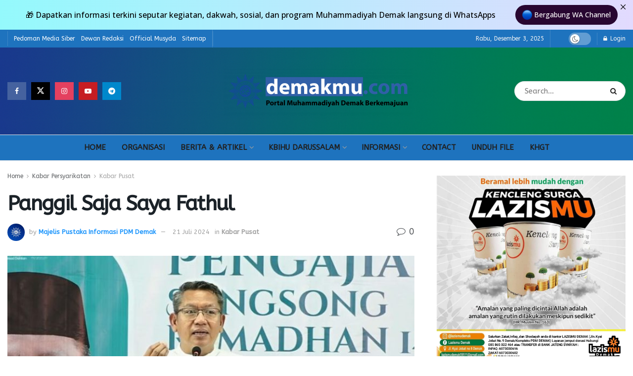

--- FILE ---
content_type: text/html; charset=UTF-8
request_url: https://demakmu.com/panggil-saja-saya-fathul/
body_size: 34078
content:
<!doctype html>
<!--[if lt IE 7]> <html class="no-js lt-ie9 lt-ie8 lt-ie7" lang="id" itemscope itemtype="https://schema.org/BlogPosting"> <![endif]-->
<!--[if IE 7]>    <html class="no-js lt-ie9 lt-ie8" lang="id" itemscope itemtype="https://schema.org/BlogPosting"> <![endif]-->
<!--[if IE 8]>    <html class="no-js lt-ie9" lang="id" itemscope itemtype="https://schema.org/BlogPosting"> <![endif]-->
<!--[if IE 9]>    <html class="no-js lt-ie10" lang="id" itemscope itemtype="https://schema.org/BlogPosting"> <![endif]-->
<!--[if gt IE 8]><!--> <html class="no-js" lang="id" itemscope itemtype="https://schema.org/BlogPosting"> <!--<![endif]-->
<head>
    <meta http-equiv="Content-Type" content="text/html; charset=UTF-8" />
    <meta name='viewport' content='width=device-width, initial-scale=1, user-scalable=yes' />
    <link rel="profile" href="https://gmpg.org/xfn/11" />
    <link rel="pingback" href="https://demakmu.com/xmlrpc.php" />
    <meta name='robots' content='index, follow, max-image-preview:large, max-snippet:-1, max-video-preview:-1' />
	<style>img:is([sizes="auto" i], [sizes^="auto," i]) { contain-intrinsic-size: 3000px 1500px }</style>
				<script type="text/javascript">
			  var jnews_ajax_url = '/?ajax-request=jnews'
			</script>
			<script type="text/javascript">;window.jnews=window.jnews||{},window.jnews.library=window.jnews.library||{},window.jnews.library=function(){"use strict";var e=this;e.win=window,e.doc=document,e.noop=function(){},e.globalBody=e.doc.getElementsByTagName("body")[0],e.globalBody=e.globalBody?e.globalBody:e.doc,e.win.jnewsDataStorage=e.win.jnewsDataStorage||{_storage:new WeakMap,put:function(e,t,n){this._storage.has(e)||this._storage.set(e,new Map),this._storage.get(e).set(t,n)},get:function(e,t){return this._storage.get(e).get(t)},has:function(e,t){return this._storage.has(e)&&this._storage.get(e).has(t)},remove:function(e,t){var n=this._storage.get(e).delete(t);return 0===!this._storage.get(e).size&&this._storage.delete(e),n}},e.windowWidth=function(){return e.win.innerWidth||e.docEl.clientWidth||e.globalBody.clientWidth},e.windowHeight=function(){return e.win.innerHeight||e.docEl.clientHeight||e.globalBody.clientHeight},e.requestAnimationFrame=e.win.requestAnimationFrame||e.win.webkitRequestAnimationFrame||e.win.mozRequestAnimationFrame||e.win.msRequestAnimationFrame||window.oRequestAnimationFrame||function(e){return setTimeout(e,1e3/60)},e.cancelAnimationFrame=e.win.cancelAnimationFrame||e.win.webkitCancelAnimationFrame||e.win.webkitCancelRequestAnimationFrame||e.win.mozCancelAnimationFrame||e.win.msCancelRequestAnimationFrame||e.win.oCancelRequestAnimationFrame||function(e){clearTimeout(e)},e.classListSupport="classList"in document.createElement("_"),e.hasClass=e.classListSupport?function(e,t){return e.classList.contains(t)}:function(e,t){return e.className.indexOf(t)>=0},e.addClass=e.classListSupport?function(t,n){e.hasClass(t,n)||t.classList.add(n)}:function(t,n){e.hasClass(t,n)||(t.className+=" "+n)},e.removeClass=e.classListSupport?function(t,n){e.hasClass(t,n)&&t.classList.remove(n)}:function(t,n){e.hasClass(t,n)&&(t.className=t.className.replace(n,""))},e.objKeys=function(e){var t=[];for(var n in e)Object.prototype.hasOwnProperty.call(e,n)&&t.push(n);return t},e.isObjectSame=function(e,t){var n=!0;return JSON.stringify(e)!==JSON.stringify(t)&&(n=!1),n},e.extend=function(){for(var e,t,n,o=arguments[0]||{},i=1,a=arguments.length;i<a;i++)if(null!==(e=arguments[i]))for(t in e)o!==(n=e[t])&&void 0!==n&&(o[t]=n);return o},e.dataStorage=e.win.jnewsDataStorage,e.isVisible=function(e){return 0!==e.offsetWidth&&0!==e.offsetHeight||e.getBoundingClientRect().length},e.getHeight=function(e){return e.offsetHeight||e.clientHeight||e.getBoundingClientRect().height},e.getWidth=function(e){return e.offsetWidth||e.clientWidth||e.getBoundingClientRect().width},e.supportsPassive=!1;try{var t=Object.defineProperty({},"passive",{get:function(){e.supportsPassive=!0}});"createEvent"in e.doc?e.win.addEventListener("test",null,t):"fireEvent"in e.doc&&e.win.attachEvent("test",null)}catch(e){}e.passiveOption=!!e.supportsPassive&&{passive:!0},e.setStorage=function(e,t){e="jnews-"+e;var n={expired:Math.floor(((new Date).getTime()+432e5)/1e3)};t=Object.assign(n,t);localStorage.setItem(e,JSON.stringify(t))},e.getStorage=function(e){e="jnews-"+e;var t=localStorage.getItem(e);return null!==t&&0<t.length?JSON.parse(localStorage.getItem(e)):{}},e.expiredStorage=function(){var t,n="jnews-";for(var o in localStorage)o.indexOf(n)>-1&&"undefined"!==(t=e.getStorage(o.replace(n,""))).expired&&t.expired<Math.floor((new Date).getTime()/1e3)&&localStorage.removeItem(o)},e.addEvents=function(t,n,o){for(var i in n){var a=["touchstart","touchmove"].indexOf(i)>=0&&!o&&e.passiveOption;"createEvent"in e.doc?t.addEventListener(i,n[i],a):"fireEvent"in e.doc&&t.attachEvent("on"+i,n[i])}},e.removeEvents=function(t,n){for(var o in n)"createEvent"in e.doc?t.removeEventListener(o,n[o]):"fireEvent"in e.doc&&t.detachEvent("on"+o,n[o])},e.triggerEvents=function(t,n,o){var i;o=o||{detail:null};return"createEvent"in e.doc?(!(i=e.doc.createEvent("CustomEvent")||new CustomEvent(n)).initCustomEvent||i.initCustomEvent(n,!0,!1,o),void t.dispatchEvent(i)):"fireEvent"in e.doc?((i=e.doc.createEventObject()).eventType=n,void t.fireEvent("on"+i.eventType,i)):void 0},e.getParents=function(t,n){void 0===n&&(n=e.doc);for(var o=[],i=t.parentNode,a=!1;!a;)if(i){var r=i;r.querySelectorAll(n).length?a=!0:(o.push(r),i=r.parentNode)}else o=[],a=!0;return o},e.forEach=function(e,t,n){for(var o=0,i=e.length;o<i;o++)t.call(n,e[o],o)},e.getText=function(e){return e.innerText||e.textContent},e.setText=function(e,t){var n="object"==typeof t?t.innerText||t.textContent:t;e.innerText&&(e.innerText=n),e.textContent&&(e.textContent=n)},e.httpBuildQuery=function(t){return e.objKeys(t).reduce(function t(n){var o=arguments.length>1&&void 0!==arguments[1]?arguments[1]:null;return function(i,a){var r=n[a];a=encodeURIComponent(a);var s=o?"".concat(o,"[").concat(a,"]"):a;return null==r||"function"==typeof r?(i.push("".concat(s,"=")),i):["number","boolean","string"].includes(typeof r)?(i.push("".concat(s,"=").concat(encodeURIComponent(r))),i):(i.push(e.objKeys(r).reduce(t(r,s),[]).join("&")),i)}}(t),[]).join("&")},e.get=function(t,n,o,i){return o="function"==typeof o?o:e.noop,e.ajax("GET",t,n,o,i)},e.post=function(t,n,o,i){return o="function"==typeof o?o:e.noop,e.ajax("POST",t,n,o,i)},e.ajax=function(t,n,o,i,a){var r=new XMLHttpRequest,s=n,c=e.httpBuildQuery(o);if(t=-1!=["GET","POST"].indexOf(t)?t:"GET",r.open(t,s+("GET"==t?"?"+c:""),!0),"POST"==t&&r.setRequestHeader("Content-type","application/x-www-form-urlencoded"),r.setRequestHeader("X-Requested-With","XMLHttpRequest"),r.onreadystatechange=function(){4===r.readyState&&200<=r.status&&300>r.status&&"function"==typeof i&&i.call(void 0,r.response)},void 0!==a&&!a){return{xhr:r,send:function(){r.send("POST"==t?c:null)}}}return r.send("POST"==t?c:null),{xhr:r}},e.scrollTo=function(t,n,o){function i(e,t,n){this.start=this.position(),this.change=e-this.start,this.currentTime=0,this.increment=20,this.duration=void 0===n?500:n,this.callback=t,this.finish=!1,this.animateScroll()}return Math.easeInOutQuad=function(e,t,n,o){return(e/=o/2)<1?n/2*e*e+t:-n/2*(--e*(e-2)-1)+t},i.prototype.stop=function(){this.finish=!0},i.prototype.move=function(t){e.doc.documentElement.scrollTop=t,e.globalBody.parentNode.scrollTop=t,e.globalBody.scrollTop=t},i.prototype.position=function(){return e.doc.documentElement.scrollTop||e.globalBody.parentNode.scrollTop||e.globalBody.scrollTop},i.prototype.animateScroll=function(){this.currentTime+=this.increment;var t=Math.easeInOutQuad(this.currentTime,this.start,this.change,this.duration);this.move(t),this.currentTime<this.duration&&!this.finish?e.requestAnimationFrame.call(e.win,this.animateScroll.bind(this)):this.callback&&"function"==typeof this.callback&&this.callback()},new i(t,n,o)},e.unwrap=function(t){var n,o=t;e.forEach(t,(function(e,t){n?n+=e:n=e})),o.replaceWith(n)},e.performance={start:function(e){performance.mark(e+"Start")},stop:function(e){performance.mark(e+"End"),performance.measure(e,e+"Start",e+"End")}},e.fps=function(){var t=0,n=0,o=0;!function(){var i=t=0,a=0,r=0,s=document.getElementById("fpsTable"),c=function(t){void 0===document.getElementsByTagName("body")[0]?e.requestAnimationFrame.call(e.win,(function(){c(t)})):document.getElementsByTagName("body")[0].appendChild(t)};null===s&&((s=document.createElement("div")).style.position="fixed",s.style.top="120px",s.style.left="10px",s.style.width="100px",s.style.height="20px",s.style.border="1px solid black",s.style.fontSize="11px",s.style.zIndex="100000",s.style.backgroundColor="white",s.id="fpsTable",c(s));var l=function(){o++,n=Date.now(),(a=(o/(r=(n-t)/1e3)).toPrecision(2))!=i&&(i=a,s.innerHTML=i+"fps"),1<r&&(t=n,o=0),e.requestAnimationFrame.call(e.win,l)};l()}()},e.instr=function(e,t){for(var n=0;n<t.length;n++)if(-1!==e.toLowerCase().indexOf(t[n].toLowerCase()))return!0},e.winLoad=function(t,n){function o(o){if("complete"===e.doc.readyState||"interactive"===e.doc.readyState)return!o||n?setTimeout(t,n||1):t(o),1}o()||e.addEvents(e.win,{load:o})},e.docReady=function(t,n){function o(o){if("complete"===e.doc.readyState||"interactive"===e.doc.readyState)return!o||n?setTimeout(t,n||1):t(o),1}o()||e.addEvents(e.doc,{DOMContentLoaded:o})},e.fireOnce=function(){e.docReady((function(){e.assets=e.assets||[],e.assets.length&&(e.boot(),e.load_assets())}),50)},e.boot=function(){e.length&&e.doc.querySelectorAll("style[media]").forEach((function(e){"not all"==e.getAttribute("media")&&e.removeAttribute("media")}))},e.create_js=function(t,n){var o=e.doc.createElement("script");switch(o.setAttribute("src",t),n){case"defer":o.setAttribute("defer",!0);break;case"async":o.setAttribute("async",!0);break;case"deferasync":o.setAttribute("defer",!0),o.setAttribute("async",!0)}e.globalBody.appendChild(o)},e.load_assets=function(){"object"==typeof e.assets&&e.forEach(e.assets.slice(0),(function(t,n){var o="";t.defer&&(o+="defer"),t.async&&(o+="async"),e.create_js(t.url,o);var i=e.assets.indexOf(t);i>-1&&e.assets.splice(i,1)})),e.assets=jnewsoption.au_scripts=window.jnewsads=[]},e.setCookie=function(e,t,n){var o="";if(n){var i=new Date;i.setTime(i.getTime()+24*n*60*60*1e3),o="; expires="+i.toUTCString()}document.cookie=e+"="+(t||"")+o+"; path=/"},e.getCookie=function(e){for(var t=e+"=",n=document.cookie.split(";"),o=0;o<n.length;o++){for(var i=n[o];" "==i.charAt(0);)i=i.substring(1,i.length);if(0==i.indexOf(t))return i.substring(t.length,i.length)}return null},e.eraseCookie=function(e){document.cookie=e+"=; Path=/; Expires=Thu, 01 Jan 1970 00:00:01 GMT;"},e.docReady((function(){e.globalBody=e.globalBody==e.doc?e.doc.getElementsByTagName("body")[0]:e.globalBody,e.globalBody=e.globalBody?e.globalBody:e.doc})),e.winLoad((function(){e.winLoad((function(){var t=!1;if(void 0!==window.jnewsadmin)if(void 0!==window.file_version_checker){var n=e.objKeys(window.file_version_checker);n.length?n.forEach((function(e){t||"10.0.4"===window.file_version_checker[e]||(t=!0)})):t=!0}else t=!0;t&&(window.jnewsHelper.getMessage(),window.jnewsHelper.getNotice())}),2500)}))},window.jnews.library=new window.jnews.library;</script>
	<!-- This site is optimized with the Yoast SEO plugin v26.3 - https://yoast.com/wordpress/plugins/seo/ -->
	<title>Panggil Saja Saya Fathul - demakmu.com</title>
	<link rel="canonical" href="https://demakmu.com/panggil-saja-saya-fathul/" />
	<meta property="og:locale" content="id_ID" />
	<meta property="og:type" content="article" />
	<meta property="og:title" content="Panggil Saja Saya Fathul - demakmu.com" />
	<meta property="og:description" content="DEMAKMU.COM | Semarang – Rektor Universitas Islam Indonesia (UII) Fathul Wahid menarik perhatian publik setelah meminta agar gelarnya tidak lagi ditulis lengkap kecuali dalam dokumen penting kampus seperti ijazah dan transkrip nilai. Dalam surat edaran yang ditujukan kepada pejabat struktural UII dan ditandatangani pada 18 Juli 2024, Fathul Wahid menyatakan bahwa hanya di dokumen resmi kampus, seperti [&hellip;]" />
	<meta property="og:url" content="https://demakmu.com/panggil-saja-saya-fathul/" />
	<meta property="og:site_name" content="demakmu.com" />
	<meta property="article:publisher" content="https://web.facebook.com/profile.php?id=100069778449158" />
	<meta property="article:author" content="https://www.facebook.com/profile.php?id=100069778449158" />
	<meta property="article:published_time" content="2024-07-21T00:24:33+00:00" />
	<meta property="article:modified_time" content="2024-07-21T00:24:34+00:00" />
	<meta property="og:image" content="https://demakmu.com/wp-content/uploads/2024/07/Gambar-WhatsApp-2024-07-20-pukul-07.57.16_b335d127-780x470-1.jpg" />
	<meta property="og:image:width" content="780" />
	<meta property="og:image:height" content="470" />
	<meta property="og:image:type" content="image/jpeg" />
	<meta name="author" content="Majelis Pustaka Informasi PDM Demak" />
	<meta name="twitter:card" content="summary_large_image" />
	<meta name="twitter:creator" content="@https://twitter.com/demakmu" />
	<meta name="twitter:site" content="@demakmu" />
	<meta name="twitter:label1" content="Ditulis oleh" />
	<meta name="twitter:data1" content="Majelis Pustaka Informasi PDM Demak" />
	<meta name="twitter:label2" content="Estimasi waktu membaca" />
	<meta name="twitter:data2" content="2 menit" />
	<script type="application/ld+json" class="yoast-schema-graph">{"@context":"https://schema.org","@graph":[{"@type":"Article","@id":"https://demakmu.com/panggil-saja-saya-fathul/#article","isPartOf":{"@id":"https://demakmu.com/panggil-saja-saya-fathul/"},"author":{"name":"Majelis Pustaka Informasi PDM Demak","@id":"https://demakmu.com/#/schema/person/14329ad14835019afb246b79d4d61a5e"},"headline":"Panggil Saja Saya Fathul","datePublished":"2024-07-21T00:24:33+00:00","dateModified":"2024-07-21T00:24:34+00:00","mainEntityOfPage":{"@id":"https://demakmu.com/panggil-saja-saya-fathul/"},"wordCount":483,"commentCount":0,"publisher":{"@id":"https://demakmu.com/#organization"},"image":{"@id":"https://demakmu.com/panggil-saja-saya-fathul/#primaryimage"},"thumbnailUrl":"https://demakmu.com/wp-content/uploads/2024/07/Gambar-WhatsApp-2024-07-20-pukul-07.57.16_b335d127-780x470-1.jpg","articleSection":["Kabar Pusat"],"inLanguage":"id","potentialAction":[{"@type":"CommentAction","name":"Comment","target":["https://demakmu.com/panggil-saja-saya-fathul/#respond"]}]},{"@type":"WebPage","@id":"https://demakmu.com/panggil-saja-saya-fathul/","url":"https://demakmu.com/panggil-saja-saya-fathul/","name":"Panggil Saja Saya Fathul - demakmu.com","isPartOf":{"@id":"https://demakmu.com/#website"},"primaryImageOfPage":{"@id":"https://demakmu.com/panggil-saja-saya-fathul/#primaryimage"},"image":{"@id":"https://demakmu.com/panggil-saja-saya-fathul/#primaryimage"},"thumbnailUrl":"https://demakmu.com/wp-content/uploads/2024/07/Gambar-WhatsApp-2024-07-20-pukul-07.57.16_b335d127-780x470-1.jpg","datePublished":"2024-07-21T00:24:33+00:00","dateModified":"2024-07-21T00:24:34+00:00","breadcrumb":{"@id":"https://demakmu.com/panggil-saja-saya-fathul/#breadcrumb"},"inLanguage":"id","potentialAction":[{"@type":"ReadAction","target":["https://demakmu.com/panggil-saja-saya-fathul/"]}]},{"@type":"ImageObject","inLanguage":"id","@id":"https://demakmu.com/panggil-saja-saya-fathul/#primaryimage","url":"https://demakmu.com/wp-content/uploads/2024/07/Gambar-WhatsApp-2024-07-20-pukul-07.57.16_b335d127-780x470-1.jpg","contentUrl":"https://demakmu.com/wp-content/uploads/2024/07/Gambar-WhatsApp-2024-07-20-pukul-07.57.16_b335d127-780x470-1.jpg","width":780,"height":470},{"@type":"BreadcrumbList","@id":"https://demakmu.com/panggil-saja-saya-fathul/#breadcrumb","itemListElement":[{"@type":"ListItem","position":1,"name":"Beranda","item":"https://demakmu.com/"},{"@type":"ListItem","position":2,"name":"Panggil Saja Saya Fathul"}]},{"@type":"WebSite","@id":"https://demakmu.com/#website","url":"https://demakmu.com/","name":"demakmu.com","description":"Portal Muhammadiyah Demak Berkemajuan","publisher":{"@id":"https://demakmu.com/#organization"},"potentialAction":[{"@type":"SearchAction","target":{"@type":"EntryPoint","urlTemplate":"https://demakmu.com/?s={search_term_string}"},"query-input":{"@type":"PropertyValueSpecification","valueRequired":true,"valueName":"search_term_string"}}],"inLanguage":"id"},{"@type":"Organization","@id":"https://demakmu.com/#organization","name":"Muhammadiyah Demak","url":"https://demakmu.com/","logo":{"@type":"ImageObject","inLanguage":"id","@id":"https://demakmu.com/#/schema/logo/image/","url":"https://demakmu.com/wp-content/uploads/2025/10/Logo_Muhammadiyah.svg.png","contentUrl":"https://demakmu.com/wp-content/uploads/2025/10/Logo_Muhammadiyah.svg.png","width":2362,"height":2362,"caption":"Muhammadiyah Demak"},"image":{"@id":"https://demakmu.com/#/schema/logo/image/"},"sameAs":["https://web.facebook.com/profile.php?id=100069778449158","https://x.com/demakmu","https://www.instagram.com/muhammadiyahdemak/"]},{"@type":"Person","@id":"https://demakmu.com/#/schema/person/14329ad14835019afb246b79d4d61a5e","name":"Majelis Pustaka Informasi PDM Demak","image":{"@type":"ImageObject","inLanguage":"id","@id":"https://demakmu.com/#/schema/person/image/","url":"https://secure.gravatar.com/avatar/400487d1cbdad084a52b900778cd9616bf3d1f8ba3b03213dac20074cd6deacd?s=96&d=mm&r=g","contentUrl":"https://secure.gravatar.com/avatar/400487d1cbdad084a52b900778cd9616bf3d1f8ba3b03213dac20074cd6deacd?s=96&d=mm&r=g","caption":"Majelis Pustaka Informasi PDM Demak"},"description":"Muhammadiyah Demak adalah gerakan Islam yang mempunyai maksud dan tujuan menegakkan dan menjunjung tinggi agama Islam sehingga terwujud masyarakat Islam Jawa Tengah yang sebenar-benarnya","sameAs":["https://demakmu.com","https://www.facebook.com/profile.php?id=100069778449158","https://instagram.com/demakmu","https://x.com/https://twitter.com/demakmu","https://www.youtube.com/channel/UC_whjOizn5iFPOHcWqZlFXA"],"url":"https://demakmu.com/author/mpipdmdemak/"}]}</script>
	<!-- / Yoast SEO plugin. -->


<link rel='dns-prefetch' href='//ads.muhammadiyah.or.id' />
<link rel='dns-prefetch' href='//translate.google.com' />
<link rel='dns-prefetch' href='//www.googletagmanager.com' />
<link rel='dns-prefetch' href='//stats.wp.com' />
<link rel='dns-prefetch' href='//fonts.googleapis.com' />
<link rel='dns-prefetch' href='//pagead2.googlesyndication.com' />
<link rel='preconnect' href='https://fonts.gstatic.com' />
<link rel="alternate" type="application/rss+xml" title="demakmu.com &raquo; Feed" href="https://demakmu.com/feed/" />
<link rel="alternate" type="application/rss+xml" title="demakmu.com &raquo; Umpan Komentar" href="https://demakmu.com/comments/feed/" />
<link rel="alternate" type="application/rss+xml" title="demakmu.com &raquo; Panggil Saja Saya Fathul Umpan Komentar" href="https://demakmu.com/panggil-saja-saya-fathul/feed/" />
<script type="text/javascript">
/* <![CDATA[ */
window._wpemojiSettings = {"baseUrl":"https:\/\/s.w.org\/images\/core\/emoji\/16.0.1\/72x72\/","ext":".png","svgUrl":"https:\/\/s.w.org\/images\/core\/emoji\/16.0.1\/svg\/","svgExt":".svg","source":{"concatemoji":"https:\/\/demakmu.com\/wp-includes\/js\/wp-emoji-release.min.js?ver=6.8.3"}};
/*! This file is auto-generated */
!function(s,n){var o,i,e;function c(e){try{var t={supportTests:e,timestamp:(new Date).valueOf()};sessionStorage.setItem(o,JSON.stringify(t))}catch(e){}}function p(e,t,n){e.clearRect(0,0,e.canvas.width,e.canvas.height),e.fillText(t,0,0);var t=new Uint32Array(e.getImageData(0,0,e.canvas.width,e.canvas.height).data),a=(e.clearRect(0,0,e.canvas.width,e.canvas.height),e.fillText(n,0,0),new Uint32Array(e.getImageData(0,0,e.canvas.width,e.canvas.height).data));return t.every(function(e,t){return e===a[t]})}function u(e,t){e.clearRect(0,0,e.canvas.width,e.canvas.height),e.fillText(t,0,0);for(var n=e.getImageData(16,16,1,1),a=0;a<n.data.length;a++)if(0!==n.data[a])return!1;return!0}function f(e,t,n,a){switch(t){case"flag":return n(e,"\ud83c\udff3\ufe0f\u200d\u26a7\ufe0f","\ud83c\udff3\ufe0f\u200b\u26a7\ufe0f")?!1:!n(e,"\ud83c\udde8\ud83c\uddf6","\ud83c\udde8\u200b\ud83c\uddf6")&&!n(e,"\ud83c\udff4\udb40\udc67\udb40\udc62\udb40\udc65\udb40\udc6e\udb40\udc67\udb40\udc7f","\ud83c\udff4\u200b\udb40\udc67\u200b\udb40\udc62\u200b\udb40\udc65\u200b\udb40\udc6e\u200b\udb40\udc67\u200b\udb40\udc7f");case"emoji":return!a(e,"\ud83e\udedf")}return!1}function g(e,t,n,a){var r="undefined"!=typeof WorkerGlobalScope&&self instanceof WorkerGlobalScope?new OffscreenCanvas(300,150):s.createElement("canvas"),o=r.getContext("2d",{willReadFrequently:!0}),i=(o.textBaseline="top",o.font="600 32px Arial",{});return e.forEach(function(e){i[e]=t(o,e,n,a)}),i}function t(e){var t=s.createElement("script");t.src=e,t.defer=!0,s.head.appendChild(t)}"undefined"!=typeof Promise&&(o="wpEmojiSettingsSupports",i=["flag","emoji"],n.supports={everything:!0,everythingExceptFlag:!0},e=new Promise(function(e){s.addEventListener("DOMContentLoaded",e,{once:!0})}),new Promise(function(t){var n=function(){try{var e=JSON.parse(sessionStorage.getItem(o));if("object"==typeof e&&"number"==typeof e.timestamp&&(new Date).valueOf()<e.timestamp+604800&&"object"==typeof e.supportTests)return e.supportTests}catch(e){}return null}();if(!n){if("undefined"!=typeof Worker&&"undefined"!=typeof OffscreenCanvas&&"undefined"!=typeof URL&&URL.createObjectURL&&"undefined"!=typeof Blob)try{var e="postMessage("+g.toString()+"("+[JSON.stringify(i),f.toString(),p.toString(),u.toString()].join(",")+"));",a=new Blob([e],{type:"text/javascript"}),r=new Worker(URL.createObjectURL(a),{name:"wpTestEmojiSupports"});return void(r.onmessage=function(e){c(n=e.data),r.terminate(),t(n)})}catch(e){}c(n=g(i,f,p,u))}t(n)}).then(function(e){for(var t in e)n.supports[t]=e[t],n.supports.everything=n.supports.everything&&n.supports[t],"flag"!==t&&(n.supports.everythingExceptFlag=n.supports.everythingExceptFlag&&n.supports[t]);n.supports.everythingExceptFlag=n.supports.everythingExceptFlag&&!n.supports.flag,n.DOMReady=!1,n.readyCallback=function(){n.DOMReady=!0}}).then(function(){return e}).then(function(){var e;n.supports.everything||(n.readyCallback(),(e=n.source||{}).concatemoji?t(e.concatemoji):e.wpemoji&&e.twemoji&&(t(e.twemoji),t(e.wpemoji)))}))}((window,document),window._wpemojiSettings);
/* ]]> */
</script>

<link rel='stylesheet' id='sbr_styles-css' href='https://demakmu.com/wp-content/plugins/reviews-feed/assets/css/sbr-styles.min.css?ver=2.1.1' type='text/css' media='all' />
<link rel='stylesheet' id='sbi_styles-css' href='https://demakmu.com/wp-content/plugins/instagram-feed/css/sbi-styles.min.css?ver=6.10.0' type='text/css' media='all' />
<style id='wp-emoji-styles-inline-css' type='text/css'>

	img.wp-smiley, img.emoji {
		display: inline !important;
		border: none !important;
		box-shadow: none !important;
		height: 1em !important;
		width: 1em !important;
		margin: 0 0.07em !important;
		vertical-align: -0.1em !important;
		background: none !important;
		padding: 0 !important;
	}
</style>
<link rel='stylesheet' id='wp-block-library-css' href='https://demakmu.com/wp-includes/css/dist/block-library/style.min.css?ver=6.8.3' type='text/css' media='all' />
<style id='classic-theme-styles-inline-css' type='text/css'>
/*! This file is auto-generated */
.wp-block-button__link{color:#fff;background-color:#32373c;border-radius:9999px;box-shadow:none;text-decoration:none;padding:calc(.667em + 2px) calc(1.333em + 2px);font-size:1.125em}.wp-block-file__button{background:#32373c;color:#fff;text-decoration:none}
</style>
<link rel='stylesheet' id='mediaelement-css' href='https://demakmu.com/wp-includes/js/mediaelement/mediaelementplayer-legacy.min.css?ver=4.2.17' type='text/css' media='all' />
<link rel='stylesheet' id='wp-mediaelement-css' href='https://demakmu.com/wp-includes/js/mediaelement/wp-mediaelement.min.css?ver=6.8.3' type='text/css' media='all' />
<style id='jetpack-sharing-buttons-style-inline-css' type='text/css'>
.jetpack-sharing-buttons__services-list{display:flex;flex-direction:row;flex-wrap:wrap;gap:0;list-style-type:none;margin:5px;padding:0}.jetpack-sharing-buttons__services-list.has-small-icon-size{font-size:12px}.jetpack-sharing-buttons__services-list.has-normal-icon-size{font-size:16px}.jetpack-sharing-buttons__services-list.has-large-icon-size{font-size:24px}.jetpack-sharing-buttons__services-list.has-huge-icon-size{font-size:36px}@media print{.jetpack-sharing-buttons__services-list{display:none!important}}.editor-styles-wrapper .wp-block-jetpack-sharing-buttons{gap:0;padding-inline-start:0}ul.jetpack-sharing-buttons__services-list.has-background{padding:1.25em 2.375em}
</style>
<style id='global-styles-inline-css' type='text/css'>
:root{--wp--preset--aspect-ratio--square: 1;--wp--preset--aspect-ratio--4-3: 4/3;--wp--preset--aspect-ratio--3-4: 3/4;--wp--preset--aspect-ratio--3-2: 3/2;--wp--preset--aspect-ratio--2-3: 2/3;--wp--preset--aspect-ratio--16-9: 16/9;--wp--preset--aspect-ratio--9-16: 9/16;--wp--preset--color--black: #000000;--wp--preset--color--cyan-bluish-gray: #abb8c3;--wp--preset--color--white: #ffffff;--wp--preset--color--pale-pink: #f78da7;--wp--preset--color--vivid-red: #cf2e2e;--wp--preset--color--luminous-vivid-orange: #ff6900;--wp--preset--color--luminous-vivid-amber: #fcb900;--wp--preset--color--light-green-cyan: #7bdcb5;--wp--preset--color--vivid-green-cyan: #00d084;--wp--preset--color--pale-cyan-blue: #8ed1fc;--wp--preset--color--vivid-cyan-blue: #0693e3;--wp--preset--color--vivid-purple: #9b51e0;--wp--preset--gradient--vivid-cyan-blue-to-vivid-purple: linear-gradient(135deg,rgba(6,147,227,1) 0%,rgb(155,81,224) 100%);--wp--preset--gradient--light-green-cyan-to-vivid-green-cyan: linear-gradient(135deg,rgb(122,220,180) 0%,rgb(0,208,130) 100%);--wp--preset--gradient--luminous-vivid-amber-to-luminous-vivid-orange: linear-gradient(135deg,rgba(252,185,0,1) 0%,rgba(255,105,0,1) 100%);--wp--preset--gradient--luminous-vivid-orange-to-vivid-red: linear-gradient(135deg,rgba(255,105,0,1) 0%,rgb(207,46,46) 100%);--wp--preset--gradient--very-light-gray-to-cyan-bluish-gray: linear-gradient(135deg,rgb(238,238,238) 0%,rgb(169,184,195) 100%);--wp--preset--gradient--cool-to-warm-spectrum: linear-gradient(135deg,rgb(74,234,220) 0%,rgb(151,120,209) 20%,rgb(207,42,186) 40%,rgb(238,44,130) 60%,rgb(251,105,98) 80%,rgb(254,248,76) 100%);--wp--preset--gradient--blush-light-purple: linear-gradient(135deg,rgb(255,206,236) 0%,rgb(152,150,240) 100%);--wp--preset--gradient--blush-bordeaux: linear-gradient(135deg,rgb(254,205,165) 0%,rgb(254,45,45) 50%,rgb(107,0,62) 100%);--wp--preset--gradient--luminous-dusk: linear-gradient(135deg,rgb(255,203,112) 0%,rgb(199,81,192) 50%,rgb(65,88,208) 100%);--wp--preset--gradient--pale-ocean: linear-gradient(135deg,rgb(255,245,203) 0%,rgb(182,227,212) 50%,rgb(51,167,181) 100%);--wp--preset--gradient--electric-grass: linear-gradient(135deg,rgb(202,248,128) 0%,rgb(113,206,126) 100%);--wp--preset--gradient--midnight: linear-gradient(135deg,rgb(2,3,129) 0%,rgb(40,116,252) 100%);--wp--preset--font-size--small: 13px;--wp--preset--font-size--medium: 20px;--wp--preset--font-size--large: 36px;--wp--preset--font-size--x-large: 42px;--wp--preset--spacing--20: 0.44rem;--wp--preset--spacing--30: 0.67rem;--wp--preset--spacing--40: 1rem;--wp--preset--spacing--50: 1.5rem;--wp--preset--spacing--60: 2.25rem;--wp--preset--spacing--70: 3.38rem;--wp--preset--spacing--80: 5.06rem;--wp--preset--shadow--natural: 6px 6px 9px rgba(0, 0, 0, 0.2);--wp--preset--shadow--deep: 12px 12px 50px rgba(0, 0, 0, 0.4);--wp--preset--shadow--sharp: 6px 6px 0px rgba(0, 0, 0, 0.2);--wp--preset--shadow--outlined: 6px 6px 0px -3px rgba(255, 255, 255, 1), 6px 6px rgba(0, 0, 0, 1);--wp--preset--shadow--crisp: 6px 6px 0px rgba(0, 0, 0, 1);}:where(.is-layout-flex){gap: 0.5em;}:where(.is-layout-grid){gap: 0.5em;}body .is-layout-flex{display: flex;}.is-layout-flex{flex-wrap: wrap;align-items: center;}.is-layout-flex > :is(*, div){margin: 0;}body .is-layout-grid{display: grid;}.is-layout-grid > :is(*, div){margin: 0;}:where(.wp-block-columns.is-layout-flex){gap: 2em;}:where(.wp-block-columns.is-layout-grid){gap: 2em;}:where(.wp-block-post-template.is-layout-flex){gap: 1.25em;}:where(.wp-block-post-template.is-layout-grid){gap: 1.25em;}.has-black-color{color: var(--wp--preset--color--black) !important;}.has-cyan-bluish-gray-color{color: var(--wp--preset--color--cyan-bluish-gray) !important;}.has-white-color{color: var(--wp--preset--color--white) !important;}.has-pale-pink-color{color: var(--wp--preset--color--pale-pink) !important;}.has-vivid-red-color{color: var(--wp--preset--color--vivid-red) !important;}.has-luminous-vivid-orange-color{color: var(--wp--preset--color--luminous-vivid-orange) !important;}.has-luminous-vivid-amber-color{color: var(--wp--preset--color--luminous-vivid-amber) !important;}.has-light-green-cyan-color{color: var(--wp--preset--color--light-green-cyan) !important;}.has-vivid-green-cyan-color{color: var(--wp--preset--color--vivid-green-cyan) !important;}.has-pale-cyan-blue-color{color: var(--wp--preset--color--pale-cyan-blue) !important;}.has-vivid-cyan-blue-color{color: var(--wp--preset--color--vivid-cyan-blue) !important;}.has-vivid-purple-color{color: var(--wp--preset--color--vivid-purple) !important;}.has-black-background-color{background-color: var(--wp--preset--color--black) !important;}.has-cyan-bluish-gray-background-color{background-color: var(--wp--preset--color--cyan-bluish-gray) !important;}.has-white-background-color{background-color: var(--wp--preset--color--white) !important;}.has-pale-pink-background-color{background-color: var(--wp--preset--color--pale-pink) !important;}.has-vivid-red-background-color{background-color: var(--wp--preset--color--vivid-red) !important;}.has-luminous-vivid-orange-background-color{background-color: var(--wp--preset--color--luminous-vivid-orange) !important;}.has-luminous-vivid-amber-background-color{background-color: var(--wp--preset--color--luminous-vivid-amber) !important;}.has-light-green-cyan-background-color{background-color: var(--wp--preset--color--light-green-cyan) !important;}.has-vivid-green-cyan-background-color{background-color: var(--wp--preset--color--vivid-green-cyan) !important;}.has-pale-cyan-blue-background-color{background-color: var(--wp--preset--color--pale-cyan-blue) !important;}.has-vivid-cyan-blue-background-color{background-color: var(--wp--preset--color--vivid-cyan-blue) !important;}.has-vivid-purple-background-color{background-color: var(--wp--preset--color--vivid-purple) !important;}.has-black-border-color{border-color: var(--wp--preset--color--black) !important;}.has-cyan-bluish-gray-border-color{border-color: var(--wp--preset--color--cyan-bluish-gray) !important;}.has-white-border-color{border-color: var(--wp--preset--color--white) !important;}.has-pale-pink-border-color{border-color: var(--wp--preset--color--pale-pink) !important;}.has-vivid-red-border-color{border-color: var(--wp--preset--color--vivid-red) !important;}.has-luminous-vivid-orange-border-color{border-color: var(--wp--preset--color--luminous-vivid-orange) !important;}.has-luminous-vivid-amber-border-color{border-color: var(--wp--preset--color--luminous-vivid-amber) !important;}.has-light-green-cyan-border-color{border-color: var(--wp--preset--color--light-green-cyan) !important;}.has-vivid-green-cyan-border-color{border-color: var(--wp--preset--color--vivid-green-cyan) !important;}.has-pale-cyan-blue-border-color{border-color: var(--wp--preset--color--pale-cyan-blue) !important;}.has-vivid-cyan-blue-border-color{border-color: var(--wp--preset--color--vivid-cyan-blue) !important;}.has-vivid-purple-border-color{border-color: var(--wp--preset--color--vivid-purple) !important;}.has-vivid-cyan-blue-to-vivid-purple-gradient-background{background: var(--wp--preset--gradient--vivid-cyan-blue-to-vivid-purple) !important;}.has-light-green-cyan-to-vivid-green-cyan-gradient-background{background: var(--wp--preset--gradient--light-green-cyan-to-vivid-green-cyan) !important;}.has-luminous-vivid-amber-to-luminous-vivid-orange-gradient-background{background: var(--wp--preset--gradient--luminous-vivid-amber-to-luminous-vivid-orange) !important;}.has-luminous-vivid-orange-to-vivid-red-gradient-background{background: var(--wp--preset--gradient--luminous-vivid-orange-to-vivid-red) !important;}.has-very-light-gray-to-cyan-bluish-gray-gradient-background{background: var(--wp--preset--gradient--very-light-gray-to-cyan-bluish-gray) !important;}.has-cool-to-warm-spectrum-gradient-background{background: var(--wp--preset--gradient--cool-to-warm-spectrum) !important;}.has-blush-light-purple-gradient-background{background: var(--wp--preset--gradient--blush-light-purple) !important;}.has-blush-bordeaux-gradient-background{background: var(--wp--preset--gradient--blush-bordeaux) !important;}.has-luminous-dusk-gradient-background{background: var(--wp--preset--gradient--luminous-dusk) !important;}.has-pale-ocean-gradient-background{background: var(--wp--preset--gradient--pale-ocean) !important;}.has-electric-grass-gradient-background{background: var(--wp--preset--gradient--electric-grass) !important;}.has-midnight-gradient-background{background: var(--wp--preset--gradient--midnight) !important;}.has-small-font-size{font-size: var(--wp--preset--font-size--small) !important;}.has-medium-font-size{font-size: var(--wp--preset--font-size--medium) !important;}.has-large-font-size{font-size: var(--wp--preset--font-size--large) !important;}.has-x-large-font-size{font-size: var(--wp--preset--font-size--x-large) !important;}
:where(.wp-block-post-template.is-layout-flex){gap: 1.25em;}:where(.wp-block-post-template.is-layout-grid){gap: 1.25em;}
:where(.wp-block-columns.is-layout-flex){gap: 2em;}:where(.wp-block-columns.is-layout-grid){gap: 2em;}
:root :where(.wp-block-pullquote){font-size: 1.5em;line-height: 1.6;}
</style>
<link rel='stylesheet' id='ctf_styles-css' href='https://demakmu.com/wp-content/plugins/custom-twitter-feeds/css/ctf-styles.min.css?ver=2.3.1' type='text/css' media='all' />
<link rel='stylesheet' id='wpdm-fonticon-css' href='https://demakmu.com/wp-content/plugins/download-manager/assets/wpdm-iconfont/css/wpdm-icons.css?ver=6.8.3' type='text/css' media='all' />
<link rel='stylesheet' id='wpdm-front-css' href='https://demakmu.com/wp-content/plugins/download-manager/assets/css/front.min.css?ver=6.8.3' type='text/css' media='all' />
<link rel='stylesheet' id='google-language-translator-css' href='https://demakmu.com/wp-content/plugins/google-language-translator/css/style.css?ver=6.0.20' type='text/css' media='' />
<link rel='stylesheet' id='cff-css' href='https://demakmu.com/wp-content/plugins/custom-facebook-feed/assets/css/cff-style.min.css?ver=4.3.4' type='text/css' media='all' />
<link rel='stylesheet' id='sb-font-awesome-css' href='https://demakmu.com/wp-content/plugins/custom-facebook-feed/assets/css/font-awesome.min.css?ver=4.7.0' type='text/css' media='all' />
<link rel='stylesheet' id='js_composer_front-css' href='https://demakmu.com/wp-content/plugins/js_composer/assets/css/js_composer.min.css?ver=6.9.0' type='text/css' media='all' />
<link rel='stylesheet' id='jeg_customizer_font-css' href='//fonts.googleapis.com/css?family=ABeeZee%3Areguler&#038;display=swap&#038;ver=1.2.6' type='text/css' media='all' />
<link rel='stylesheet' id='notificationx-public-css' href='https://demakmu.com/wp-content/plugins/notificationx/assets/public/css/frontend.css?ver=3.1.10' type='text/css' media='all' />
<link rel='stylesheet' id='dashicons-css' href='https://demakmu.com/wp-includes/css/dashicons.min.css?ver=6.8.3' type='text/css' media='all' />
<link rel='stylesheet' id='font-awesome-css' href='https://demakmu.com/wp-content/themes/jnews/assets/fonts/font-awesome/font-awesome.min.css?ver=12.0.0' type='text/css' media='all' />
<link rel='stylesheet' id='jnews-frontend-css' href='https://demakmu.com/wp-content/themes/jnews/assets/dist/frontend.min.css?ver=12.0.0' type='text/css' media='all' />
<link rel='stylesheet' id='jnews-js-composer-css' href='https://demakmu.com/wp-content/themes/jnews/assets/css/js-composer-frontend.css?ver=12.0.0' type='text/css' media='all' />
<link rel='stylesheet' id='jnews-style-css' href='https://demakmu.com/wp-content/themes/jnews/style.css?ver=12.0.0' type='text/css' media='all' />
<link rel='stylesheet' id='jnews-darkmode-css' href='https://demakmu.com/wp-content/themes/jnews/assets/css/darkmode.css?ver=12.0.0' type='text/css' media='all' />
<link rel='stylesheet' id='jnews-scheme-css' href='https://demakmu.com/wp-content/themes/jnews/data/import/bloomnews/scheme.css?ver=12.0.0' type='text/css' media='all' />
<link rel='stylesheet' id='jnews-paywall-css' href='https://demakmu.com/wp-content/plugins/jnews-paywall/assets/css/jpw-frontend.css?ver=10.0.5' type='text/css' media='all' />
<link rel='stylesheet' id='jnews-select-share-css' href='https://demakmu.com/wp-content/plugins/jnews-social-share/assets/css/plugin.css' type='text/css' media='all' />
<script type="text/javascript" src="https://ads.muhammadiyah.or.id/widget/script?ver=1.0.0" id="adsmu-script-js"></script>
<script type="text/javascript" src="https://demakmu.com/wp-includes/js/jquery/jquery.min.js?ver=3.7.1" id="jquery-core-js"></script>
<script type="text/javascript" src="https://demakmu.com/wp-includes/js/jquery/jquery-migrate.min.js?ver=3.4.1" id="jquery-migrate-js"></script>
<script type="text/javascript" src="https://demakmu.com/wp-content/plugins/download-manager/assets/js/wpdm.min.js?ver=6.8.3" id="wpdm-frontend-js-js"></script>
<script type="text/javascript" id="wpdm-frontjs-js-extra">
/* <![CDATA[ */
var wpdm_url = {"home":"https:\/\/demakmu.com\/","site":"https:\/\/demakmu.com\/","ajax":"https:\/\/demakmu.com\/wp-admin\/admin-ajax.php"};
var wpdm_js = {"spinner":"<i class=\"wpdm-icon wpdm-sun wpdm-spin\"><\/i>","client_id":"867aa27330af576959edadf76e4c129d"};
var wpdm_strings = {"pass_var":"Password Verified!","pass_var_q":"Please click following button to start download.","start_dl":"Start Download"};
/* ]]> */
</script>
<script type="text/javascript" src="https://demakmu.com/wp-content/plugins/download-manager/assets/js/front.min.js?ver=3.3.32" id="wpdm-frontjs-js"></script>

<!-- Potongan tag Google (gtag.js) ditambahkan oleh Site Kit -->
<!-- Snippet Google Analytics telah ditambahkan oleh Site Kit -->
<script type="text/javascript" src="https://www.googletagmanager.com/gtag/js?id=G-C2NK8Y7G0N" id="google_gtagjs-js" async></script>
<script type="text/javascript" id="google_gtagjs-js-after">
/* <![CDATA[ */
window.dataLayer = window.dataLayer || [];function gtag(){dataLayer.push(arguments);}
gtag("set","linker",{"domains":["demakmu.com"]});
gtag("js", new Date());
gtag("set", "developer_id.dZTNiMT", true);
gtag("config", "G-C2NK8Y7G0N");
/* ]]> */
</script>

<!-- OG: 3.2.4 --><link rel="image_src" href="https://demakmu.com/wp-content/uploads/2024/07/Gambar-WhatsApp-2024-07-20-pukul-07.57.16_b335d127-780x470-1.jpg"><meta name="msapplication-TileImage" content="https://demakmu.com/wp-content/uploads/2024/07/Gambar-WhatsApp-2024-07-20-pukul-07.57.16_b335d127-780x470-1.jpg">
<meta property="og:image" content="https://demakmu.com/wp-content/uploads/2024/07/Gambar-WhatsApp-2024-07-20-pukul-07.57.16_b335d127-780x470-1.jpg"><meta property="og:image:secure_url" content="https://demakmu.com/wp-content/uploads/2024/07/Gambar-WhatsApp-2024-07-20-pukul-07.57.16_b335d127-780x470-1.jpg"><meta property="og:image:width" content="780"><meta property="og:image:height" content="470"><meta property="og:image:alt" content="Gambar-WhatsApp-2024-07-20-pukul-07.57.16_b335d127-780&#215;470"><meta property="og:image:type" content="image/jpeg"><meta property="og:description" content="DEMAKMU.COM | Semarang – Rektor Universitas Islam Indonesia (UII) Fathul Wahid menarik perhatian publik setelah meminta agar gelarnya tidak lagi ditulis lengkap kecuali dalam dokumen penting kampus seperti ijazah dan transkrip nilai. Dalam surat edaran yang ditujukan kepada pejabat struktural UII dan ditandatangani pada 18 Juli 2024, Fathul Wahid menyatakan bahwa hanya di dokumen resmi kampus, seperti..."><meta property="og:type" content="article"><meta property="og:locale" content="id"><meta property="og:site_name" content="demakmu.com"><meta property="og:title" content="Panggil Saja Saya Fathul"><meta property="og:url" content="https://demakmu.com/panggil-saja-saya-fathul/"><meta property="og:updated_time" content="2024-07-21T07:24:34+07:00">
<meta property="article:published_time" content="2024-07-21T00:24:33+00:00"><meta property="article:modified_time" content="2024-07-21T00:24:34+00:00"><meta property="article:section" content="Kabar Pusat"><meta property="article:author:first_name" content="Majelis Pustaka Informasi"><meta property="article:author:last_name" content="PDM Demak"><meta property="article:author:username" content="Majelis Pustaka Informasi PDM Demak">
<meta property="twitter:partner" content="ogwp"><meta property="twitter:card" content="summary_large_image"><meta property="twitter:image" content="https://demakmu.com/wp-content/uploads/2024/07/Gambar-WhatsApp-2024-07-20-pukul-07.57.16_b335d127-780x470-1.jpg"><meta property="twitter:image:alt" content="Gambar-WhatsApp-2024-07-20-pukul-07.57.16_b335d127-780&#215;470"><meta property="twitter:title" content="Panggil Saja Saya Fathul"><meta property="twitter:description" content="DEMAKMU.COM | Semarang – Rektor Universitas Islam Indonesia (UII) Fathul Wahid menarik perhatian publik setelah meminta agar gelarnya tidak lagi ditulis lengkap kecuali dalam dokumen penting kampus..."><meta property="twitter:url" content="https://demakmu.com/panggil-saja-saya-fathul/">
<meta itemprop="image" content="https://demakmu.com/wp-content/uploads/2024/07/Gambar-WhatsApp-2024-07-20-pukul-07.57.16_b335d127-780x470-1.jpg"><meta itemprop="name" content="Panggil Saja Saya Fathul"><meta itemprop="description" content="DEMAKMU.COM | Semarang – Rektor Universitas Islam Indonesia (UII) Fathul Wahid menarik perhatian publik setelah meminta agar gelarnya tidak lagi ditulis lengkap kecuali dalam dokumen penting kampus seperti ijazah dan transkrip nilai. Dalam surat edaran yang ditujukan kepada pejabat struktural UII dan ditandatangani pada 18 Juli 2024, Fathul Wahid menyatakan bahwa hanya di dokumen resmi kampus, seperti..."><meta itemprop="datePublished" content="2024-07-21"><meta itemprop="dateModified" content="2024-07-21T00:24:34+00:00"><meta itemprop="author" content="Majelis Pustaka Informasi PDM Demak">
<meta property="profile:first_name" content="Majelis Pustaka Informasi"><meta property="profile:last_name" content="PDM Demak"><meta property="profile:username" content="Majelis Pustaka Informasi PDM Demak">
<!-- /OG -->

<link rel="https://api.w.org/" href="https://demakmu.com/wp-json/" /><link rel="alternate" title="JSON" type="application/json" href="https://demakmu.com/wp-json/wp/v2/posts/6534" /><link rel="EditURI" type="application/rsd+xml" title="RSD" href="https://demakmu.com/xmlrpc.php?rsd" />
<meta name="generator" content="WordPress 6.8.3" />
<link rel='shortlink' href='https://demakmu.com/?p=6534' />
<link rel="alternate" title="oEmbed (JSON)" type="application/json+oembed" href="https://demakmu.com/wp-json/oembed/1.0/embed?url=https%3A%2F%2Fdemakmu.com%2Fpanggil-saja-saya-fathul%2F" />
<link rel="alternate" title="oEmbed (XML)" type="text/xml+oembed" href="https://demakmu.com/wp-json/oembed/1.0/embed?url=https%3A%2F%2Fdemakmu.com%2Fpanggil-saja-saya-fathul%2F&#038;format=xml" />
<style>p.hello{font-size:12px;color:darkgray;}#google_language_translator,#flags{text-align:left;}#google_language_translator{clear:both;}#flags{width:165px;}#flags a{display:inline-block;margin-right:2px;}#google_language_translator a{display:none!important;}div.skiptranslate.goog-te-gadget{display:inline!important;}.goog-te-gadget{color:transparent!important;}.goog-te-gadget{font-size:0px!important;}.goog-branding{display:none;}.goog-tooltip{display: none!important;}.goog-tooltip:hover{display: none!important;}.goog-text-highlight{background-color:transparent!important;border:none!important;box-shadow:none!important;}#google_language_translator{display:none;}#google_language_translator select.goog-te-combo{color:#32373c;}div.skiptranslate{display:none!important;}body{top:0px!important;}#goog-gt-{display:none!important;}font font{background-color:transparent!important;box-shadow:none!important;position:initial!important;}#glt-translate-trigger{left:20px;right:auto;}#glt-translate-trigger > span{color:#ffffff;}#glt-translate-trigger{background:#f89406;}.goog-te-gadget .goog-te-combo{width:100%;}</style><meta name="generator" content="Site Kit by Google 1.167.0" />	<style>img#wpstats{display:none}</style>
		
<!-- Meta tag Google AdSense ditambahkan oleh Site Kit -->
<meta name="google-adsense-platform-account" content="ca-host-pub-2644536267352236">
<meta name="google-adsense-platform-domain" content="sitekit.withgoogle.com">
<!-- Akhir tag meta Google AdSense yang ditambahkan oleh Site Kit -->
<meta name="generator" content="Powered by WPBakery Page Builder - drag and drop page builder for WordPress."/>

<!-- Snippet Google AdSense telah ditambahkan oleh Site Kit -->
<script type="text/javascript" async="async" src="https://pagead2.googlesyndication.com/pagead/js/adsbygoogle.js?client=ca-pub-2501415956461323&amp;host=ca-host-pub-2644536267352236" crossorigin="anonymous"></script>

<!-- Snippet Google AdSense penutup telah ditambahkan oleh Site Kit -->
<script type='application/ld+json'>{"@context":"http:\/\/schema.org","@type":"Organization","@id":"https:\/\/demakmu.com\/#organization","url":"https:\/\/demakmu.com\/","name":"","logo":{"@type":"ImageObject","url":""},"sameAs":["#","https:\/\/twitter.com\/demakmu","https:\/\/instagram.com\/demakmu","https:\/\/www.youtube.com\/channel\/UC_whjOizn5iFPOHcWqZlFXA\/","https:\/\/t.me\/klik_demakmu"]}</script>
<script type='application/ld+json'>{"@context":"http:\/\/schema.org","@type":"WebSite","@id":"https:\/\/demakmu.com\/#website","url":"https:\/\/demakmu.com\/","name":"","potentialAction":{"@type":"SearchAction","target":"https:\/\/demakmu.com\/?s={search_term_string}","query-input":"required name=search_term_string"}}</script>
<link rel="icon" href="https://demakmu.com/wp-content/uploads/2022/08/cropped-Logo_Muhammadiyah.svg-32x32.png" sizes="32x32" />
<link rel="icon" href="https://demakmu.com/wp-content/uploads/2022/08/cropped-Logo_Muhammadiyah.svg-192x192.png" sizes="192x192" />
<link rel="apple-touch-icon" href="https://demakmu.com/wp-content/uploads/2022/08/cropped-Logo_Muhammadiyah.svg-180x180.png" />
<meta name="msapplication-TileImage" content="https://demakmu.com/wp-content/uploads/2022/08/cropped-Logo_Muhammadiyah.svg-270x270.png" />
<style id="jeg_dynamic_css" type="text/css" data-type="jeg_custom-css">@media only screen and (min-width : 1200px) { .container, .jeg_vc_content > .vc_row, .jeg_vc_content > .wpb-content-wrapper > .vc_row, .jeg_vc_content > .vc_element > .vc_row, .jeg_vc_content > .wpb-content-wrapper > .vc_element > .vc_row, .jeg_vc_content > .vc_row[data-vc-full-width="true"]:not([data-vc-stretch-content="true"]) > .jeg-vc-wrapper, .jeg_vc_content > .wpb-content-wrapper > .vc_row[data-vc-full-width="true"]:not([data-vc-stretch-content="true"]) > .jeg-vc-wrapper, .jeg_vc_content > .vc_element > .vc_row[data-vc-full-width="true"]:not([data-vc-stretch-content="true"]) > .jeg-vc-wrapper, .jeg_vc_content > .wpb-content-wrapper > .vc_element > .vc_row[data-vc-full-width="true"]:not([data-vc-stretch-content="true"]) > .jeg-vc-wrapper, .elementor-section.elementor-section-boxed > .elementor-container { max-width : 1370px; } .e-con-boxed.e-parent { --content-width : 1370px; }  } @media only screen and (min-width : 1441px) { .container, .jeg_vc_content > .vc_row, .jeg_vc_content > .wpb-content-wrapper > .vc_row, .jeg_vc_content > .vc_element > .vc_row, .jeg_vc_content > .wpb-content-wrapper > .vc_element > .vc_row, .jeg_vc_content > .vc_row[data-vc-full-width="true"]:not([data-vc-stretch-content="true"]) > .jeg-vc-wrapper, .jeg_vc_content > .wpb-content-wrapper > .vc_row[data-vc-full-width="true"]:not([data-vc-stretch-content="true"]) > .jeg-vc-wrapper, .jeg_vc_content > .vc_element > .vc_row[data-vc-full-width="true"]:not([data-vc-stretch-content="true"]) > .jeg-vc-wrapper, .jeg_vc_content > .wpb-content-wrapper > .vc_element > .vc_row[data-vc-full-width="true"]:not([data-vc-stretch-content="true"]) > .jeg-vc-wrapper , .elementor-section.elementor-section-boxed > .elementor-container { max-width : 1400px; } .e-con-boxed.e-parent { --content-width : 1400px; }  } body { --j-body-color : #595c5f; --j-accent-color : #1e96fc; --j-alt-color : #344966; --j-heading-color : #1b2228; --j-entry-color : #1b2228; } body,.jeg_newsfeed_list .tns-outer .tns-controls button,.jeg_filter_button,.owl-carousel .owl-nav div,.jeg_readmore,.jeg_hero_style_7 .jeg_post_meta a,.widget_calendar thead th,.widget_calendar tfoot a,.jeg_socialcounter a,.entry-header .jeg_meta_like a,.entry-header .jeg_meta_comment a,.entry-header .jeg_meta_donation a,.entry-header .jeg_meta_bookmark a,.entry-content tbody tr:hover,.entry-content th,.jeg_splitpost_nav li:hover a,#breadcrumbs a,.jeg_author_socials a:hover,.jeg_footer_content a,.jeg_footer_bottom a,.jeg_cartcontent,.woocommerce .woocommerce-breadcrumb a { color : #595c5f; } a, .jeg_menu_style_5>li>a:hover, .jeg_menu_style_5>li.sfHover>a, .jeg_menu_style_5>li.current-menu-item>a, .jeg_menu_style_5>li.current-menu-ancestor>a, .jeg_navbar .jeg_menu:not(.jeg_main_menu)>li>a:hover, .jeg_midbar .jeg_menu:not(.jeg_main_menu)>li>a:hover, .jeg_side_tabs li.active, .jeg_block_heading_5 strong, .jeg_block_heading_6 strong, .jeg_block_heading_7 strong, .jeg_block_heading_8 strong, .jeg_subcat_list li a:hover, .jeg_subcat_list li button:hover, .jeg_pl_lg_7 .jeg_thumb .jeg_post_category a, .jeg_pl_xs_2:before, .jeg_pl_xs_4 .jeg_postblock_content:before, .jeg_postblock .jeg_post_title a:hover, .jeg_hero_style_6 .jeg_post_title a:hover, .jeg_sidefeed .jeg_pl_xs_3 .jeg_post_title a:hover, .widget_jnews_popular .jeg_post_title a:hover, .jeg_meta_author a, .widget_archive li a:hover, .widget_pages li a:hover, .widget_meta li a:hover, .widget_recent_entries li a:hover, .widget_rss li a:hover, .widget_rss cite, .widget_categories li a:hover, .widget_categories li.current-cat>a, #breadcrumbs a:hover, .jeg_share_count .counts, .commentlist .bypostauthor>.comment-body>.comment-author>.fn, span.required, .jeg_review_title, .bestprice .price, .authorlink a:hover, .jeg_vertical_playlist .jeg_video_playlist_play_icon, .jeg_vertical_playlist .jeg_video_playlist_item.active .jeg_video_playlist_thumbnail:before, .jeg_horizontal_playlist .jeg_video_playlist_play, .woocommerce li.product .pricegroup .button, .widget_display_forums li a:hover, .widget_display_topics li:before, .widget_display_replies li:before, .widget_display_views li:before, .bbp-breadcrumb a:hover, .jeg_mobile_menu li.sfHover>a, .jeg_mobile_menu li a:hover, .split-template-6 .pagenum, .jeg_mobile_menu_style_5>li>a:hover, .jeg_mobile_menu_style_5>li.sfHover>a, .jeg_mobile_menu_style_5>li.current-menu-item>a, .jeg_mobile_menu_style_5>li.current-menu-ancestor>a, .jeg_mobile_menu.jeg_menu_dropdown li.open > div > a ,.jeg_menu_dropdown.language-swicher .sub-menu li a:hover { color : #1e96fc; } .jeg_menu_style_1>li>a:before, .jeg_menu_style_2>li>a:before, .jeg_menu_style_3>li>a:before, .jeg_side_toggle, .jeg_slide_caption .jeg_post_category a, .jeg_slider_type_1_wrapper .tns-controls button.tns-next, .jeg_block_heading_1 .jeg_block_title span, .jeg_block_heading_2 .jeg_block_title span, .jeg_block_heading_3, .jeg_block_heading_4 .jeg_block_title span, .jeg_block_heading_6:after, .jeg_pl_lg_box .jeg_post_category a, .jeg_pl_md_box .jeg_post_category a, .jeg_readmore:hover, .jeg_thumb .jeg_post_category a, .jeg_block_loadmore a:hover, .jeg_postblock.alt .jeg_block_loadmore a:hover, .jeg_block_loadmore a.active, .jeg_postblock_carousel_2 .jeg_post_category a, .jeg_heroblock .jeg_post_category a, .jeg_pagenav_1 .page_number.active, .jeg_pagenav_1 .page_number.active:hover, input[type="submit"], .btn, .button, .widget_tag_cloud a:hover, .popularpost_item:hover .jeg_post_title a:before, .jeg_splitpost_4 .page_nav, .jeg_splitpost_5 .page_nav, .jeg_post_via a:hover, .jeg_post_source a:hover, .jeg_post_tags a:hover, .comment-reply-title small a:before, .comment-reply-title small a:after, .jeg_storelist .productlink, .authorlink li.active a:before, .jeg_footer.dark .socials_widget:not(.nobg) a:hover .fa,.jeg_footer.dark .socials_widget:not(.nobg) a:hover > span.jeg-icon, div.jeg_breakingnews_title, .jeg_overlay_slider_bottom_wrapper .tns-controls button, .jeg_overlay_slider_bottom_wrapper .tns-controls button:hover, .jeg_vertical_playlist .jeg_video_playlist_current, .woocommerce span.onsale, .woocommerce #respond input#submit:hover, .woocommerce a.button:hover, .woocommerce button.button:hover, .woocommerce input.button:hover, .woocommerce #respond input#submit.alt, .woocommerce a.button.alt, .woocommerce button.button.alt, .woocommerce input.button.alt, .jeg_popup_post .caption, .jeg_footer.dark input[type="submit"], .jeg_footer.dark .btn, .jeg_footer.dark .button, .footer_widget.widget_tag_cloud a:hover, .jeg_inner_content .content-inner .jeg_post_category a:hover, #buddypress .standard-form button, #buddypress a.button, #buddypress input[type="submit"], #buddypress input[type="button"], #buddypress input[type="reset"], #buddypress ul.button-nav li a, #buddypress .generic-button a, #buddypress .generic-button button, #buddypress .comment-reply-link, #buddypress a.bp-title-button, #buddypress.buddypress-wrap .members-list li .user-update .activity-read-more a, div#buddypress .standard-form button:hover, div#buddypress a.button:hover, div#buddypress input[type="submit"]:hover, div#buddypress input[type="button"]:hover, div#buddypress input[type="reset"]:hover, div#buddypress ul.button-nav li a:hover, div#buddypress .generic-button a:hover, div#buddypress .generic-button button:hover, div#buddypress .comment-reply-link:hover, div#buddypress a.bp-title-button:hover, div#buddypress.buddypress-wrap .members-list li .user-update .activity-read-more a:hover, #buddypress #item-nav .item-list-tabs ul li a:before, .jeg_inner_content .jeg_meta_container .follow-wrapper a { background-color : #1e96fc; } .jeg_block_heading_7 .jeg_block_title span, .jeg_readmore:hover, .jeg_block_loadmore a:hover, .jeg_block_loadmore a.active, .jeg_pagenav_1 .page_number.active, .jeg_pagenav_1 .page_number.active:hover, .jeg_pagenav_3 .page_number:hover, .jeg_prevnext_post a:hover h3, .jeg_overlay_slider .jeg_post_category, .jeg_sidefeed .jeg_post.active, .jeg_vertical_playlist.jeg_vertical_playlist .jeg_video_playlist_item.active .jeg_video_playlist_thumbnail img, .jeg_horizontal_playlist .jeg_video_playlist_item.active { border-color : #1e96fc; } .jeg_tabpost_nav li.active, .woocommerce div.product .woocommerce-tabs ul.tabs li.active, .jeg_mobile_menu_style_1>li.current-menu-item a, .jeg_mobile_menu_style_1>li.current-menu-ancestor a, .jeg_mobile_menu_style_2>li.current-menu-item::after, .jeg_mobile_menu_style_2>li.current-menu-ancestor::after, .jeg_mobile_menu_style_3>li.current-menu-item::before, .jeg_mobile_menu_style_3>li.current-menu-ancestor::before { border-bottom-color : #1e96fc; } .jeg_post_share .jeg-icon svg { fill : #1e96fc; } .jeg_post_meta .fa, .jeg_post_meta .jpwt-icon, .entry-header .jeg_post_meta .fa, .jeg_review_stars, .jeg_price_review_list { color : #344966; } .jeg_share_button.share-float.share-monocrhome a { background-color : #344966; } h1,h2,h3,h4,h5,h6,.jeg_post_title a,.entry-header .jeg_post_title,.jeg_hero_style_7 .jeg_post_title a,.jeg_block_title,.jeg_splitpost_bar .current_title,.jeg_video_playlist_title,.gallery-caption,.jeg_push_notification_button>a.button { color : #1b2228; } .split-template-9 .pagenum, .split-template-10 .pagenum, .split-template-11 .pagenum, .split-template-12 .pagenum, .split-template-13 .pagenum, .split-template-15 .pagenum, .split-template-18 .pagenum, .split-template-20 .pagenum, .split-template-19 .current_title span, .split-template-20 .current_title span { background-color : #1b2228; } .entry-content .content-inner p, .entry-content .intro-text { color : #1b2228; } .jeg_topbar .jeg_nav_row, .jeg_topbar .jeg_search_no_expand .jeg_search_input { line-height : 36px; } .jeg_topbar .jeg_nav_row, .jeg_topbar .jeg_nav_icon { height : 36px; } .jeg_topbar .jeg_logo_img { max-height : 36px; } .jeg_topbar, .jeg_topbar.dark, .jeg_topbar.custom { background : #1e73be; } .jeg_midbar { height : 176px; background-image : url("https://demakmu.com/wp-content/uploads/2025/10/ChatGPT-Image-20-Okt-2025-18.05.17.png"); background-attachment : fixed; background-size : cover; } .jeg_midbar .jeg_logo_img { max-height : 176px; } .jeg_midbar, .jeg_midbar.dark { border-bottom-width : 0px; } .jeg_header .jeg_bottombar.jeg_navbar,.jeg_bottombar .jeg_nav_icon { height : 51px; } .jeg_header .jeg_bottombar.jeg_navbar, .jeg_header .jeg_bottombar .jeg_main_menu:not(.jeg_menu_style_1) > li > a, .jeg_header .jeg_bottombar .jeg_menu_style_1 > li, .jeg_header .jeg_bottombar .jeg_menu:not(.jeg_main_menu) > li > a { line-height : 51px; } .jeg_bottombar .jeg_logo_img { max-height : 51px; } .jeg_header .jeg_bottombar.jeg_navbar_wrapper:not(.jeg_navbar_boxed), .jeg_header .jeg_bottombar.jeg_navbar_boxed .jeg_nav_row { background : #1e73be; } .jeg_header .jeg_bottombar, .jeg_header .jeg_bottombar.jeg_navbar_dark, .jeg_bottombar.jeg_navbar_boxed .jeg_nav_row, .jeg_bottombar.jeg_navbar_dark.jeg_navbar_boxed .jeg_nav_row { border-top-width : 1px; border-bottom-width : 1px; } .jeg_stickybar.jeg_navbar,.jeg_navbar .jeg_nav_icon { height : 60px; } .jeg_stickybar.jeg_navbar, .jeg_stickybar .jeg_main_menu:not(.jeg_menu_style_1) > li > a, .jeg_stickybar .jeg_menu_style_1 > li, .jeg_stickybar .jeg_menu:not(.jeg_main_menu) > li > a { line-height : 60px; } .jeg_header_sticky .jeg_navbar_wrapper:not(.jeg_navbar_boxed), .jeg_header_sticky .jeg_navbar_boxed .jeg_nav_row { background : #1b2228; } .jeg_stickybar, .jeg_stickybar.dark { border-bottom-width : 0px; } .jeg_mobile_midbar, .jeg_mobile_midbar.dark { background : #019b3a; } .jeg_nav_account, .jeg_navbar .jeg_nav_account .jeg_menu > li > a, .jeg_midbar .jeg_nav_account .jeg_menu > li > a { color : #1b2228; } .jeg_header .jeg_search_wrapper.search_icon .jeg_search_toggle { color : #1b2228; } .jeg_nav_search { width : 100%; } .jeg_menu_style_1 > li > a:before, .jeg_menu_style_2 > li > a:before, .jeg_menu_style_3 > li > a:before { background : #1e96fc; } .jeg_header .jeg_menu_style_4 > li > a:hover, .jeg_header .jeg_menu_style_4 > li.sfHover > a, .jeg_header .jeg_menu_style_4 > li.current-menu-item > a, .jeg_header .jeg_menu_style_4 > li.current-menu-ancestor > a, .jeg_navbar_dark .jeg_menu_style_4 > li > a:hover, .jeg_navbar_dark .jeg_menu_style_4 > li.sfHover > a, .jeg_navbar_dark .jeg_menu_style_4 > li.current-menu-item > a, .jeg_navbar_dark .jeg_menu_style_4 > li.current-menu-ancestor > a { background : #1e96fc; } .jnews .jeg_header .jeg_menu.jeg_top_menu > li > a { color : #ffffff; } .jnews .jeg_header .jeg_menu.jeg_top_menu > li a:hover { color : #1e96fc; } .jeg_footer_content,.jeg_footer.dark .jeg_footer_content { background-color : #0d1317; } .jeg_footer_secondary,.jeg_footer.dark .jeg_footer_secondary,.jeg_footer_bottom,.jeg_footer.dark .jeg_footer_bottom,.jeg_footer_sidecontent .jeg_footer_primary { color : #a9afb3; } .jeg_footer_bottom a,.jeg_footer.dark .jeg_footer_bottom a,.jeg_footer_secondary a,.jeg_footer.dark .jeg_footer_secondary a,.jeg_footer_sidecontent .jeg_footer_primary a,.jeg_footer_sidecontent.dark .jeg_footer_primary a { color : #a9afb3; } body,input,textarea,select,.chosen-container-single .chosen-single,.btn,.button { font-family: ABeeZee,Helvetica,Arial,sans-serif; } .jeg_header, .jeg_mobile_wrapper { font-family: ABeeZee,Helvetica,Arial,sans-serif; } .jeg_main_menu > li > a { font-family: ABeeZee,Helvetica,Arial,sans-serif; } h3.jeg_block_title, .jeg_footer .jeg_footer_heading h3, .jeg_footer .widget h2, .jeg_tabpost_nav li { font-family: ABeeZee,Helvetica,Arial,sans-serif; } .jeg_post_title, .entry-header .jeg_post_title, .jeg_single_tpl_2 .entry-header .jeg_post_title, .jeg_single_tpl_3 .entry-header .jeg_post_title, .jeg_single_tpl_6 .entry-header .jeg_post_title, .jeg_content .jeg_custom_title_wrapper .jeg_post_title { font-family: ABeeZee,Helvetica,Arial,sans-serif; } .jeg_post_excerpt p, .content-inner p { font-family: ABeeZee,Helvetica,Arial,sans-serif; } </style><style type="text/css">
					.no_thumbnail .jeg_thumb,
					.thumbnail-container.no_thumbnail {
					    display: none !important;
					}
					.jeg_search_result .jeg_pl_xs_3.no_thumbnail .jeg_postblock_content,
					.jeg_sidefeed .jeg_pl_xs_3.no_thumbnail .jeg_postblock_content,
					.jeg_pl_sm.no_thumbnail .jeg_postblock_content {
					    margin-left: 0;
					}
					.jeg_postblock_11 .no_thumbnail .jeg_postblock_content,
					.jeg_postblock_12 .no_thumbnail .jeg_postblock_content,
					.jeg_postblock_12.jeg_col_3o3 .no_thumbnail .jeg_postblock_content  {
					    margin-top: 0;
					}
					.jeg_postblock_15 .jeg_pl_md_box.no_thumbnail .jeg_postblock_content,
					.jeg_postblock_19 .jeg_pl_md_box.no_thumbnail .jeg_postblock_content,
					.jeg_postblock_24 .jeg_pl_md_box.no_thumbnail .jeg_postblock_content,
					.jeg_sidefeed .jeg_pl_md_box .jeg_postblock_content {
					    position: relative;
					}
					.jeg_postblock_carousel_2 .no_thumbnail .jeg_post_title a,
					.jeg_postblock_carousel_2 .no_thumbnail .jeg_post_title a:hover,
					.jeg_postblock_carousel_2 .no_thumbnail .jeg_post_meta .fa {
					    color: #212121 !important;
					} 
					.jnews-dark-mode .jeg_postblock_carousel_2 .no_thumbnail .jeg_post_title a,
					.jnews-dark-mode .jeg_postblock_carousel_2 .no_thumbnail .jeg_post_title a:hover,
					.jnews-dark-mode .jeg_postblock_carousel_2 .no_thumbnail .jeg_post_meta .fa {
					    color: #fff !important;
					} 
				</style><noscript><style> .wpb_animate_when_almost_visible { opacity: 1; }</style></noscript><meta name="generator" content="WordPress Download Manager 3.3.32" />
                <style>
        /* WPDM Link Template Styles */        </style>
                <style>

            :root {
                --color-primary: #4a8eff;
                --color-primary-rgb: 74, 142, 255;
                --color-primary-hover: #5998ff;
                --color-primary-active: #3281ff;
                --clr-sec: #6c757d;
                --clr-sec-rgb: 108, 117, 125;
                --clr-sec-hover: #6c757d;
                --clr-sec-active: #6c757d;
                --color-secondary: #6c757d;
                --color-secondary-rgb: 108, 117, 125;
                --color-secondary-hover: #6c757d;
                --color-secondary-active: #6c757d;
                --color-success: #018e11;
                --color-success-rgb: 1, 142, 17;
                --color-success-hover: #0aad01;
                --color-success-active: #0c8c01;
                --color-info: #2CA8FF;
                --color-info-rgb: 44, 168, 255;
                --color-info-hover: #2CA8FF;
                --color-info-active: #2CA8FF;
                --color-warning: #FFB236;
                --color-warning-rgb: 255, 178, 54;
                --color-warning-hover: #FFB236;
                --color-warning-active: #FFB236;
                --color-danger: #ff5062;
                --color-danger-rgb: 255, 80, 98;
                --color-danger-hover: #ff5062;
                --color-danger-active: #ff5062;
                --color-green: #30b570;
                --color-blue: #0073ff;
                --color-purple: #8557D3;
                --color-red: #ff5062;
                --color-muted: rgba(69, 89, 122, 0.6);
                --wpdm-font: "Sen", -apple-system, BlinkMacSystemFont, "Segoe UI", Roboto, Helvetica, Arial, sans-serif, "Apple Color Emoji", "Segoe UI Emoji", "Segoe UI Symbol";
            }

            .wpdm-download-link.btn.btn-primary {
                border-radius: 4px;
            }


        </style>
        </head>
<body class="wp-singular post-template-default single single-post postid-6534 single-format-standard wp-embed-responsive wp-theme-jnews jeg_toggle_light jeg_single_tpl_1 jnews jsc_normal has-notificationx wpb-js-composer js-comp-ver-6.9.0 vc_responsive">

    
    
    <div class="jeg_ad jeg_ad_top jnews_header_top_ads">
        <div class='ads-wrapper  '></div>    </div>

    <!-- The Main Wrapper
    ============================================= -->
    <div class="jeg_viewport">

        
        <div class="jeg_header_wrapper">
            <div class="jeg_header_instagram_wrapper">
    </div>

<!-- HEADER -->
<div class="jeg_header full">
    <div class="jeg_topbar jeg_container jeg_navbar_wrapper dark">
    <div class="container">
        <div class="jeg_nav_row">
            
                <div class="jeg_nav_col jeg_nav_left  jeg_nav_grow">
                    <div class="item_wrap jeg_nav_alignleft">
                        <div class="jeg_separator separator1"></div><div class="jeg_nav_item">
	<ul class="jeg_menu jeg_top_menu"><li id="menu-item-3268" class="menu-item menu-item-type-post_type menu-item-object-page menu-item-3268"><a href="https://demakmu.com/pedoman-media-siber/">Pedoman Media Siber</a></li>
<li id="menu-item-3269" class="menu-item menu-item-type-post_type menu-item-object-page menu-item-3269"><a href="https://demakmu.com/dewan-redaksi/">Dewan Redaksi</a></li>
<li id="menu-item-4544" class="menu-item menu-item-type-custom menu-item-object-custom menu-item-4544"><a href="https://musyda.demakmu.com">Official Musyda</a></li>
<li id="menu-item-5398" class="menu-item menu-item-type-post_type menu-item-object-page menu-item-5398"><a href="https://demakmu.com/sitemap/">Sitemap</a></li>
</ul></div><div class="jeg_separator separator5"></div>                    </div>
                </div>

                
                <div class="jeg_nav_col jeg_nav_center  jeg_nav_normal">
                    <div class="item_wrap jeg_nav_aligncenter">
                                            </div>
                </div>

                
                <div class="jeg_nav_col jeg_nav_right  jeg_nav_normal">
                    <div class="item_wrap jeg_nav_alignright">
                        <div class="jeg_nav_item jeg_top_date">
    Rabu, Desember 3, 2025</div><div class="jeg_nav_item jnews_header_topbar_weather">
    </div><div class="jeg_nav_item jeg_dark_mode">
                    <label class="dark_mode_switch">
                        <input aria-label="Dark mode toogle" type="checkbox" class="jeg_dark_mode_toggle" >
                        <span class="slider round"></span>
                    </label>
                 </div><div class="jeg_nav_item jeg_nav_account">
    <ul class="jeg_accountlink jeg_menu">
        <li><a href="#jeg_loginform" aria-label="Login popup button" class="jeg_popuplink"><i class="fa fa-lock"></i> Login</a></li>    </ul>
</div>                    </div>
                </div>

                        </div>
    </div>
</div><!-- /.jeg_container --><div class="jeg_midbar jeg_container jeg_navbar_wrapper normal">
    <div class="container">
        <div class="jeg_nav_row">
            
                <div class="jeg_nav_col jeg_nav_left jeg_nav_normal">
                    <div class="item_wrap jeg_nav_alignleft">
                        			<div
				class="jeg_nav_item socials_widget jeg_social_icon_block square">
				<a href="#" target='_blank' rel='external noopener nofollow'  aria-label="Find us on Facebook" class="jeg_facebook"><i class="fa fa-facebook"></i> </a><a href="https://twitter.com/demakmu" target='_blank' rel='external noopener nofollow'  aria-label="Find us on Twitter" class="jeg_twitter"><i class="fa fa-twitter"><span class="jeg-icon icon-twitter"><svg xmlns="http://www.w3.org/2000/svg" height="1em" viewBox="0 0 512 512"><!--! Font Awesome Free 6.4.2 by @fontawesome - https://fontawesome.com License - https://fontawesome.com/license (Commercial License) Copyright 2023 Fonticons, Inc. --><path d="M389.2 48h70.6L305.6 224.2 487 464H345L233.7 318.6 106.5 464H35.8L200.7 275.5 26.8 48H172.4L272.9 180.9 389.2 48zM364.4 421.8h39.1L151.1 88h-42L364.4 421.8z"/></svg></span></i> </a><a href="https://instagram.com/demakmu" target='_blank' rel='external noopener nofollow'  aria-label="Find us on Instagram" class="jeg_instagram"><i class="fa fa-instagram"></i> </a><a href="https://www.youtube.com/channel/UC_whjOizn5iFPOHcWqZlFXA/" target='_blank' rel='external noopener nofollow'  aria-label="Find us on Youtube" class="jeg_youtube"><i class="fa fa-youtube-play"></i> </a><a href="https://t.me/klik_demakmu" target='_blank' rel='external noopener nofollow'  aria-label="Find us on Telegram" class="jeg_telegram"><i class="fa fa-telegram"></i> </a>			</div>
			                    </div>
                </div>

                
                <div class="jeg_nav_col jeg_nav_center jeg_nav_grow">
                    <div class="item_wrap jeg_nav_aligncenter">
                        <div class="jeg_nav_item jeg_logo jeg_desktop_logo">
			<div class="site-title">
			<a href="https://demakmu.com/" aria-label="Visit Homepage" style="padding: 0px 0px 0px 0px;">
				<img class='jeg_logo_img' src="https://demakmu.com/wp-content/uploads/2022/08/Logo-demakmu-full-e1659613486531.png"  alt="demakmu.com"data-light-src="https://demakmu.com/wp-content/uploads/2022/08/Logo-demakmu-full-e1659613486531.png" data-light-srcset="https://demakmu.com/wp-content/uploads/2022/08/Logo-demakmu-full-e1659613486531.png 1x,  2x" data-dark-src="https://demakmu.com/wp-content/uploads/2022/08/Logo-demakmu-full-e1659613486531.png" data-dark-srcset="https://demakmu.com/wp-content/uploads/2022/08/Logo-demakmu-full-e1659613486531.png 1x,  2x"width="382" height="100">			</a>
		</div>
	</div>
                    </div>
                </div>

                
                <div class="jeg_nav_col jeg_nav_right jeg_nav_normal">
                    <div class="item_wrap jeg_nav_alignright">
                        <!-- Search Form -->
<div class="jeg_nav_item jeg_nav_search">
	<div class="jeg_search_wrapper jeg_search_no_expand round">
	    <a href="#" class="jeg_search_toggle"><i class="fa fa-search"></i></a>
	    <form action="https://demakmu.com/" method="get" class="jeg_search_form" target="_top">
    <input name="s" class="jeg_search_input" placeholder="Search..." type="text" value="" autocomplete="off">
	<button aria-label="Search Button" type="submit" class="jeg_search_button btn"><i class="fa fa-search"></i></button>
</form>
<!-- jeg_search_hide with_result no_result -->
<div class="jeg_search_result jeg_search_hide with_result">
    <div class="search-result-wrapper">
    </div>
    <div class="search-link search-noresult">
        No Result    </div>
    <div class="search-link search-all-button">
        <i class="fa fa-search"></i> View All Result    </div>
</div>	</div>
</div>                    </div>
                </div>

                        </div>
    </div>
</div><div class="jeg_bottombar jeg_navbar jeg_container jeg_navbar_wrapper  jeg_navbar_normal">
    <div class="container">
        <div class="jeg_nav_row">
            
                <div class="jeg_nav_col jeg_nav_left jeg_nav_normal">
                    <div class="item_wrap jeg_nav_alignleft">
                                            </div>
                </div>

                
                <div class="jeg_nav_col jeg_nav_center jeg_nav_grow">
                    <div class="item_wrap jeg_nav_aligncenter">
                        <div class="jeg_nav_item jeg_main_menu_wrapper">
<div class="jeg_mainmenu_wrap"><ul class="jeg_menu jeg_main_menu jeg_menu_style_4" data-animation="animateTransform"><li id="menu-item-197" class="menu-item menu-item-type-post_type menu-item-object-page menu-item-home menu-item-197 bgnav" data-item-row="default" ><a href="https://demakmu.com/">HOME</a></li>
<li id="menu-item-278" class="menu-item menu-item-type-custom menu-item-object-custom menu-item-278 bgnav" data-item-row="default" ><a href="https://muhammadiyahdemak.or.id">ORGANISASI</a></li>
<li id="menu-item-261" class="menu-item menu-item-type-custom menu-item-object-custom menu-item-has-children menu-item-261 bgnav" data-item-row="default" ><a href="#">BERITA &#038; ARTIKEL<span class="menu-item-badge jeg-badge-floating" style="background-color: #f70d28; color: #fff;"></span></a>
<ul class="sub-menu">
	<li id="menu-item-262" class="menu-item menu-item-type-taxonomy menu-item-object-category current-post-ancestor menu-item-has-children menu-item-262 bgnav" data-item-row="default" ><a href="https://demakmu.com/category/kabar-persyarikatan/">Kabar Persyarikatan</a>
	<ul class="sub-menu">
		<li id="menu-item-265" class="menu-item menu-item-type-taxonomy menu-item-object-category current-post-ancestor current-menu-parent current-post-parent menu-item-265 bgnav" data-item-row="default" ><a href="https://demakmu.com/category/kabar-persyarikatan/kabar-pusat/">Kabar Pusat</a></li>
		<li id="menu-item-267" class="menu-item menu-item-type-taxonomy menu-item-object-category menu-item-267 bgnav" data-item-row="default" ><a href="https://demakmu.com/category/kabar-persyarikatan/kabar-wilayah/">Kabar Wilayah</a></li>
		<li id="menu-item-264" class="menu-item menu-item-type-taxonomy menu-item-object-category menu-item-264 bgnav" data-item-row="default" ><a href="https://demakmu.com/category/kabar-persyarikatan/kabar-daerah/">Kabar Daerah</a></li>
		<li id="menu-item-263" class="menu-item menu-item-type-taxonomy menu-item-object-category menu-item-263 bgnav" data-item-row="default" ><a href="https://demakmu.com/category/kabar-persyarikatan/kabar-cabang/">Kabar Cabang</a></li>
		<li id="menu-item-266" class="menu-item menu-item-type-taxonomy menu-item-object-category menu-item-266 bgnav" data-item-row="default" ><a href="https://demakmu.com/category/kabar-persyarikatan/kabar-ranting/">Kabar Ranting</a></li>
	</ul>
</li>
	<li id="menu-item-268" class="menu-item menu-item-type-taxonomy menu-item-object-category menu-item-has-children menu-item-268 bgnav" data-item-row="default" ><a href="https://demakmu.com/category/kabar-ortom/">Kabar Organisasi Otonom</a>
	<ul class="sub-menu">
		<li id="menu-item-269" class="menu-item menu-item-type-taxonomy menu-item-object-category menu-item-269 bgnav" data-item-row="default" ><a href="https://demakmu.com/category/kabar-ortom/kabar-aisyiyah/">&#8216;Aisyiyah</a></li>
		<li id="menu-item-274" class="menu-item menu-item-type-taxonomy menu-item-object-category menu-item-274 bgnav" data-item-row="default" ><a href="https://demakmu.com/category/kabar-ortom/pemuda-muhammadiyah/">Pemuda Muhammadiyah</a></li>
		<li id="menu-item-273" class="menu-item menu-item-type-taxonomy menu-item-object-category menu-item-273 bgnav" data-item-row="default" ><a href="https://demakmu.com/category/kabar-ortom/kabar-na/">Nasyiatul &#8216;Aisyiyah</a></li>
		<li id="menu-item-271" class="menu-item menu-item-type-taxonomy menu-item-object-category menu-item-271 bgnav" data-item-row="default" ><a href="https://demakmu.com/category/kabar-ortom/kabar-imm/">Ikatan Mahasiswa Muhammadiyah</a></li>
		<li id="menu-item-272" class="menu-item menu-item-type-taxonomy menu-item-object-category menu-item-272 bgnav" data-item-row="default" ><a href="https://demakmu.com/category/kabar-ortom/kabar-ipm/">Ikatan Pelajar Muhammadiyah</a></li>
		<li id="menu-item-270" class="menu-item menu-item-type-taxonomy menu-item-object-category menu-item-270 bgnav" data-item-row="default" ><a href="https://demakmu.com/category/kabar-ortom/kabar-hw/">Hizbul Wathan</a></li>
		<li id="menu-item-275" class="menu-item menu-item-type-taxonomy menu-item-object-category menu-item-275 bgnav" data-item-row="default" ><a href="https://demakmu.com/category/kabar-ortom/kabar-ts/">Tapak Suci</a></li>
	</ul>
</li>
	<li id="menu-item-277" class="menu-item menu-item-type-taxonomy menu-item-object-category menu-item-277 bgnav" data-item-row="default" ><a href="https://demakmu.com/category/kabar-majelis-lembaga/">Kabar Majelis Lembaga</a></li>
	<li id="menu-item-276" class="menu-item menu-item-type-taxonomy menu-item-object-category menu-item-276 bgnav" data-item-row="default" ><a href="https://demakmu.com/category/kabar-aum/">Kabar Amal Usaha Muhammadiyah</a></li>
	<li id="menu-item-3271" class="menu-item menu-item-type-taxonomy menu-item-object-category menu-item-has-children menu-item-3271 bgnav" data-item-row="default" ><a href="https://demakmu.com/category/artikel/">Artikel</a>
	<ul class="sub-menu">
		<li id="menu-item-3272" class="menu-item menu-item-type-taxonomy menu-item-object-category menu-item-3272 bgnav" data-item-row="default" ><a href="https://demakmu.com/category/artikel/fatwa-tarjih/">Fatwa Tarjih</a></li>
		<li id="menu-item-5543" class="menu-item menu-item-type-taxonomy menu-item-object-category menu-item-5543 bgnav" data-item-row="default" ><a href="https://demakmu.com/category/artikel/hukum-islam/">Hukum Islam</a></li>
		<li id="menu-item-3273" class="menu-item menu-item-type-taxonomy menu-item-object-category menu-item-3273 bgnav" data-item-row="default" ><a href="https://demakmu.com/category/artikel/khutbah-iduladha/">Khutbah Idul Adha</a></li>
		<li id="menu-item-3274" class="menu-item menu-item-type-taxonomy menu-item-object-category menu-item-3274 bgnav" data-item-row="default" ><a href="https://demakmu.com/category/artikel/khutbah-idulfitri/">Khutbah Idul Fitri</a></li>
		<li id="menu-item-3275" class="menu-item menu-item-type-taxonomy menu-item-object-category menu-item-3275 bgnav" data-item-row="default" ><a href="https://demakmu.com/category/artikel/khutbah-jumat/">Khutbah Jumat</a></li>
	</ul>
</li>
</ul>
</li>
<li id="menu-item-7721" class="menu-item menu-item-type-custom menu-item-object-custom menu-item-has-children menu-item-7721 bgnav" data-item-row="default" ><a href="#">KBIHU DARUSSALAM</a>
<ul class="sub-menu">
	<li id="menu-item-7720" class="menu-item menu-item-type-post_type menu-item-object-page menu-item-7720 bgnav" data-item-row="default" ><a href="https://demakmu.com/struktur-organisasi-kbihu-darussalam/">Struktur Organisasi</a></li>
	<li id="menu-item-7780" class="menu-item menu-item-type-post_type menu-item-object-page menu-item-7780 bgnav" data-item-row="default" ><a href="https://demakmu.com/biodata-pengurus-kbihu-darussalam/">Biodata Pengurus</a></li>
	<li id="menu-item-7727" class="menu-item menu-item-type-post_type menu-item-object-post menu-item-7727 bgnav" data-item-row="default" ><a href="https://demakmu.com/informasi-jadwal-manasik-haji-kbihu-darussalam-1447-h-2026-m/">Jadwal Manasik Haji 1447 H / 2026 M</a></li>
	<li id="menu-item-7684" class="menu-item menu-item-type-taxonomy menu-item-object-category menu-item-7684 bgnav" data-item-row="default" ><a href="https://demakmu.com/category/kabar-majelis-lembaga/kbih-darussalam/">Informasi KBIHU</a></li>
</ul>
</li>
<li id="menu-item-3276" class="menu-item menu-item-type-taxonomy menu-item-object-category menu-item-3276 bgnav jeg_megamenu category_1" data-number="9"  data-item-row="default" ><a href="https://demakmu.com/category/pengumuman/">INFORMASI</a><div class="sub-menu">
                    <div class="jeg_newsfeed clearfix">
                <div class="jeg_newsfeed_list">
                    <div data-cat-id="87" data-load-status="loaded" class="jeg_newsfeed_container no_subcat">
                        <div class="newsfeed_carousel">
                            <div class="jeg_newsfeed_item ">
                    <div class="jeg_thumb">
                        
                        <a href="https://demakmu.com/edaran-dan-pedoman-identitas-visual-logo-milad-ke-113-muhammadiyah/"><div class="thumbnail-container size-500 "><img width="360" height="180" src="https://demakmu.com/wp-content/themes/jnews/assets/img/jeg-empty.png" class="attachment-jnews-360x180 size-jnews-360x180 owl-lazy lazyload wp-post-image" alt="Edaran dan Pedoman Identitas Visual Logo Milad ke-113 Muhammadiyah" decoding="async" fetchpriority="high" sizes="(max-width: 360px) 100vw, 360px" data-src="https://demakmu.com/wp-content/uploads/2025/10/logo-Milad-ke-113-360x180.jpeg" /></div></a>
                    </div>
                    <h3 class="jeg_post_title"><a href="https://demakmu.com/edaran-dan-pedoman-identitas-visual-logo-milad-ke-113-muhammadiyah/">Edaran dan Pedoman Identitas Visual Logo Milad ke-113 Muhammadiyah</a></h3>
                </div><div class="jeg_newsfeed_item ">
                    <div class="jeg_thumb">
                        
                        <a href="https://demakmu.com/jadwal-imsakiyah-ramadhan-1446-h-kabupaten-demak/"><div class="thumbnail-container size-500 "><img width="360" height="180" src="https://demakmu.com/wp-content/themes/jnews/assets/img/jeg-empty.png" class="attachment-jnews-360x180 size-jnews-360x180 owl-lazy lazyload wp-post-image" alt="Jadwal Imsakiyah Ramadhan 1446 H Kabupaten Demak" decoding="async" sizes="(max-width: 360px) 100vw, 360px" data-src="https://demakmu.com/wp-content/uploads/2025/02/Screenshot-2025-02-28-at-20.31.31-360x180.png" /></div></a>
                    </div>
                    <h3 class="jeg_post_title"><a href="https://demakmu.com/jadwal-imsakiyah-ramadhan-1446-h-kabupaten-demak/">Jadwal Imsakiyah Ramadhan 1446 H Kabupaten Demak</a></h3>
                </div><div class="jeg_newsfeed_item ">
                    <div class="jeg_thumb">
                        
                        <a href="https://demakmu.com/maklumat-pimpinan-pusat-muhammadiyah-tentang-penetapan-hasil-hisab-ramadan-syawal-dan-zulhijah-1446-h/"><div class="thumbnail-container size-500 "><img width="360" height="180" src="https://demakmu.com/wp-content/themes/jnews/assets/img/jeg-empty.png" class="attachment-jnews-360x180 size-jnews-360x180 owl-lazy lazyload wp-post-image" alt="Maklumat Pimpinan Pusat Muhammadiyah Tentang Penetapan Hasil Hisab Ramadan, Syawal, dan Zulhijah 1446 H" decoding="async" sizes="(max-width: 360px) 100vw, 360px" data-src="https://demakmu.com/wp-content/uploads/2025/02/Maklumat-PP-Muhammadiyah-360x180.jpg" /></div></a>
                    </div>
                    <h3 class="jeg_post_title"><a href="https://demakmu.com/maklumat-pimpinan-pusat-muhammadiyah-tentang-penetapan-hasil-hisab-ramadan-syawal-dan-zulhijah-1446-h/">Maklumat Pimpinan Pusat Muhammadiyah Tentang Penetapan Hasil Hisab Ramadan, Syawal, dan Zulhijah 1446 H</a></h3>
                </div><div class="jeg_newsfeed_item ">
                    <div class="jeg_thumb">
                        
                        <a href="https://demakmu.com/naskah-pidato-milad-ke-112-muhammadiyah-menghadirkan-kemakmuran-untuk-semua-oleh-ketua-pwm-jawa-tengah/"><div class="thumbnail-container size-500 "><img width="360" height="180" src="https://demakmu.com/wp-content/themes/jnews/assets/img/jeg-empty.png" class="attachment-jnews-360x180 size-jnews-360x180 owl-lazy lazyload wp-post-image" alt="Naskah Pidato Milad ke-112 Muhammadiyah “Menghadirkan Kemakmuran untuk Semua” oleh Ketua PWM Jawa Tengah" decoding="async" sizes="(max-width: 360px) 100vw, 360px" data-src="https://demakmu.com/wp-content/uploads/2024/11/Pidato-Milad-360x180.png" /></div></a>
                    </div>
                    <h3 class="jeg_post_title"><a href="https://demakmu.com/naskah-pidato-milad-ke-112-muhammadiyah-menghadirkan-kemakmuran-untuk-semua-oleh-ketua-pwm-jawa-tengah/">Naskah Pidato Milad ke-112 Muhammadiyah “Menghadirkan Kemakmuran untuk Semua” oleh Ketua PWM Jawa Tengah</a></h3>
                </div><div class="jeg_newsfeed_item ">
                    <div class="jeg_thumb">
                        
                        <a href="https://demakmu.com/keputusan-pp-muhammadiyah-tentang-tema-dan-logo-tanwir-serta-milad-ke-112/"><div class="thumbnail-container size-500 "><img width="360" height="180" src="https://demakmu.com/wp-content/themes/jnews/assets/img/jeg-empty.png" class="attachment-jnews-360x180 size-jnews-360x180 owl-lazy lazyload wp-post-image" alt="Keputusan PP Muhammadiyah Tentang Tema dan Logo Tanwir Serta Milad ke 112" decoding="async" sizes="(max-width: 360px) 100vw, 360px" data-src="https://demakmu.com/wp-content/uploads/2024/10/IMG_4592-360x180.jpeg" /></div></a>
                    </div>
                    <h3 class="jeg_post_title"><a href="https://demakmu.com/keputusan-pp-muhammadiyah-tentang-tema-dan-logo-tanwir-serta-milad-ke-112/">Keputusan PP Muhammadiyah Tentang Tema dan Logo Tanwir Serta Milad ke 112</a></h3>
                </div><div class="jeg_newsfeed_item ">
                    <div class="jeg_thumb">
                        
                        <a href="https://demakmu.com/download-kalender-hijriah-global-tunggal-khgt-1446-h/"><div class="thumbnail-container size-500 "><img width="360" height="180" src="https://demakmu.com/wp-content/themes/jnews/assets/img/jeg-empty.png" class="attachment-jnews-360x180 size-jnews-360x180 owl-lazy lazyload wp-post-image" alt="Download Kalender Hijriah Global Tunggal (KHGT) 1446 H" decoding="async" sizes="(max-width: 360px) 100vw, 360px" data-src="https://demakmu.com/wp-content/uploads/2024/07/Download-KHGT-780x470-1-360x180.png" /></div></a>
                    </div>
                    <h3 class="jeg_post_title"><a href="https://demakmu.com/download-kalender-hijriah-global-tunggal-khgt-1446-h/">Download Kalender Hijriah Global Tunggal (KHGT) 1446 H</a></h3>
                </div><div class="jeg_newsfeed_item ">
                    <div class="jeg_thumb">
                        
                        <a href="https://demakmu.com/istilah-istilah-di-muhammadiyah-berbahasa-arab-dan-inggris/"><div class="thumbnail-container size-500 "><img width="360" height="180" src="https://demakmu.com/wp-content/themes/jnews/assets/img/jeg-empty.png" class="attachment-jnews-360x180 size-jnews-360x180 owl-lazy lazyload wp-post-image" alt="Istilah-Istilah di Muhammadiyah Berbahasa Arab dan Inggris" decoding="async" sizes="(max-width: 360px) 100vw, 360px" data-src="https://demakmu.com/wp-content/uploads/2024/05/Istilah-Muhammadiyah-Berbahasa-Arab-dan-Inggris-780x470-1-360x180.png" /></div></a>
                    </div>
                    <h3 class="jeg_post_title"><a href="https://demakmu.com/istilah-istilah-di-muhammadiyah-berbahasa-arab-dan-inggris/">Istilah-Istilah di Muhammadiyah Berbahasa Arab dan Inggris</a></h3>
                </div><div class="jeg_newsfeed_item ">
                    <div class="jeg_thumb">
                        
                        <a href="https://demakmu.com/siap-siaga-hadapi-bencana-hidrometeorologi-pwm-jateng-instruksikan-penggalangan-dana-untuk-seluruh-pdm-dan-aum/"><div class="thumbnail-container size-500 "><img width="360" height="180" src="https://demakmu.com/wp-content/themes/jnews/assets/img/jeg-empty.png" class="attachment-jnews-360x180 size-jnews-360x180 owl-lazy lazyload wp-post-image" alt="Siap Siaga Hadapi Bencana Hidrometeorologi, PWM Jateng Instruksikan Penggalangan Dana untuk Seluruh PDM dan AUM!" decoding="async" sizes="(max-width: 360px) 100vw, 360px" data-src="https://demakmu.com/wp-content/uploads/2024/02/Gambar-WhatsApp-2024-02-10-pukul-11.50.55_552f521e-780x470-1-360x180.jpg" /></div></a>
                    </div>
                    <h3 class="jeg_post_title"><a href="https://demakmu.com/siap-siaga-hadapi-bencana-hidrometeorologi-pwm-jateng-instruksikan-penggalangan-dana-untuk-seluruh-pdm-dan-aum/">Siap Siaga Hadapi Bencana Hidrometeorologi, PWM Jateng Instruksikan Penggalangan Dana untuk Seluruh PDM dan AUM!</a></h3>
                </div><div class="jeg_newsfeed_item ">
                    <div class="jeg_thumb">
                        
                        <a href="https://demakmu.com/panduan-standar-identitas-visual-brand-id-muhammadiyah-terbaru-2023/"><div class="thumbnail-container size-500 "><img width="360" height="180" src="https://demakmu.com/wp-content/themes/jnews/assets/img/jeg-empty.png" class="attachment-jnews-360x180 size-jnews-360x180 owl-lazy lazyload wp-post-image" alt="Panduan Standar Identitas Visual (Brand ID) Muhammadiyah Terbaru 2023" decoding="async" sizes="(max-width: 360px) 100vw, 360px" data-src="https://demakmu.com/wp-content/uploads/2023/12/Screenshot_1-360x180.jpg" /></div></a>
                    </div>
                    <h3 class="jeg_post_title"><a href="https://demakmu.com/panduan-standar-identitas-visual-brand-id-muhammadiyah-terbaru-2023/">Panduan Standar Identitas Visual (Brand ID) Muhammadiyah Terbaru 2023</a></h3>
                </div>
                        </div>
                    </div>
                    <div class="newsfeed_overlay">
                    <div class="preloader_type preloader_circle">
                        <div class="newsfeed_preloader jeg_preloader dot">
                            <span></span><span></span><span></span>
                        </div>
                        <div class="newsfeed_preloader jeg_preloader circle">
                            <div class="jnews_preloader_circle_outer">
                                <div class="jnews_preloader_circle_inner"></div>
                            </div>
                        </div>
                        <div class="newsfeed_preloader jeg_preloader square">
                            <div class="jeg_square"><div class="jeg_square_inner"></div></div>
                        </div>
                    </div>
                </div>
                </div></div>
                </div></li>
<li id="menu-item-3288" class="menu-item menu-item-type-post_type menu-item-object-page menu-item-3288 bgnav" data-item-row="default" ><a href="https://demakmu.com/contact-us/">CONTACT</a></li>
<li id="menu-item-4047" class="menu-item menu-item-type-taxonomy menu-item-object-wpdmcategory menu-item-4047 bgnav" data-item-row="default" ><a href="https://demakmu.com/download-category/download/">UNDUH FILE</a></li>
<li id="menu-item-8020" class="menu-item menu-item-type-post_type menu-item-object-page menu-item-8020 bgnav" data-item-row="default" ><a href="https://demakmu.com/khgt/">KHGT</a></li>
</ul></div></div>
                    </div>
                </div>

                
                <div class="jeg_nav_col jeg_nav_right jeg_nav_normal">
                    <div class="item_wrap jeg_nav_alignright">
                                            </div>
                </div>

                        </div>
    </div>
</div></div><!-- /.jeg_header -->        </div>

        <div class="jeg_header_sticky">
            <div class="sticky_blankspace"></div>
<div class="jeg_header normal">
    <div class="jeg_container">
        <div data-mode="pinned" class="jeg_stickybar jeg_navbar jeg_navbar_wrapper  jeg_navbar_dark">
            <div class="container">
    <div class="jeg_nav_row">
        
            <div class="jeg_nav_col jeg_nav_left jeg_nav_grow">
                <div class="item_wrap jeg_nav_alignleft">
                    <div class="jeg_nav_item jeg_main_menu_wrapper">
<div class="jeg_mainmenu_wrap"><ul class="jeg_menu jeg_main_menu jeg_menu_style_4" data-animation="animateTransform"><li id="menu-item-197" class="menu-item menu-item-type-post_type menu-item-object-page menu-item-home menu-item-197 bgnav" data-item-row="default" ><a href="https://demakmu.com/">HOME</a></li>
<li id="menu-item-278" class="menu-item menu-item-type-custom menu-item-object-custom menu-item-278 bgnav" data-item-row="default" ><a href="https://muhammadiyahdemak.or.id">ORGANISASI</a></li>
<li id="menu-item-261" class="menu-item menu-item-type-custom menu-item-object-custom menu-item-has-children menu-item-261 bgnav" data-item-row="default" ><a href="#">BERITA &#038; ARTIKEL<span class="menu-item-badge jeg-badge-floating" style="background-color: #f70d28; color: #fff;"></span></a>
<ul class="sub-menu">
	<li id="menu-item-262" class="menu-item menu-item-type-taxonomy menu-item-object-category current-post-ancestor menu-item-has-children menu-item-262 bgnav" data-item-row="default" ><a href="https://demakmu.com/category/kabar-persyarikatan/">Kabar Persyarikatan</a>
	<ul class="sub-menu">
		<li id="menu-item-265" class="menu-item menu-item-type-taxonomy menu-item-object-category current-post-ancestor current-menu-parent current-post-parent menu-item-265 bgnav" data-item-row="default" ><a href="https://demakmu.com/category/kabar-persyarikatan/kabar-pusat/">Kabar Pusat</a></li>
		<li id="menu-item-267" class="menu-item menu-item-type-taxonomy menu-item-object-category menu-item-267 bgnav" data-item-row="default" ><a href="https://demakmu.com/category/kabar-persyarikatan/kabar-wilayah/">Kabar Wilayah</a></li>
		<li id="menu-item-264" class="menu-item menu-item-type-taxonomy menu-item-object-category menu-item-264 bgnav" data-item-row="default" ><a href="https://demakmu.com/category/kabar-persyarikatan/kabar-daerah/">Kabar Daerah</a></li>
		<li id="menu-item-263" class="menu-item menu-item-type-taxonomy menu-item-object-category menu-item-263 bgnav" data-item-row="default" ><a href="https://demakmu.com/category/kabar-persyarikatan/kabar-cabang/">Kabar Cabang</a></li>
		<li id="menu-item-266" class="menu-item menu-item-type-taxonomy menu-item-object-category menu-item-266 bgnav" data-item-row="default" ><a href="https://demakmu.com/category/kabar-persyarikatan/kabar-ranting/">Kabar Ranting</a></li>
	</ul>
</li>
	<li id="menu-item-268" class="menu-item menu-item-type-taxonomy menu-item-object-category menu-item-has-children menu-item-268 bgnav" data-item-row="default" ><a href="https://demakmu.com/category/kabar-ortom/">Kabar Organisasi Otonom</a>
	<ul class="sub-menu">
		<li id="menu-item-269" class="menu-item menu-item-type-taxonomy menu-item-object-category menu-item-269 bgnav" data-item-row="default" ><a href="https://demakmu.com/category/kabar-ortom/kabar-aisyiyah/">&#8216;Aisyiyah</a></li>
		<li id="menu-item-274" class="menu-item menu-item-type-taxonomy menu-item-object-category menu-item-274 bgnav" data-item-row="default" ><a href="https://demakmu.com/category/kabar-ortom/pemuda-muhammadiyah/">Pemuda Muhammadiyah</a></li>
		<li id="menu-item-273" class="menu-item menu-item-type-taxonomy menu-item-object-category menu-item-273 bgnav" data-item-row="default" ><a href="https://demakmu.com/category/kabar-ortom/kabar-na/">Nasyiatul &#8216;Aisyiyah</a></li>
		<li id="menu-item-271" class="menu-item menu-item-type-taxonomy menu-item-object-category menu-item-271 bgnav" data-item-row="default" ><a href="https://demakmu.com/category/kabar-ortom/kabar-imm/">Ikatan Mahasiswa Muhammadiyah</a></li>
		<li id="menu-item-272" class="menu-item menu-item-type-taxonomy menu-item-object-category menu-item-272 bgnav" data-item-row="default" ><a href="https://demakmu.com/category/kabar-ortom/kabar-ipm/">Ikatan Pelajar Muhammadiyah</a></li>
		<li id="menu-item-270" class="menu-item menu-item-type-taxonomy menu-item-object-category menu-item-270 bgnav" data-item-row="default" ><a href="https://demakmu.com/category/kabar-ortom/kabar-hw/">Hizbul Wathan</a></li>
		<li id="menu-item-275" class="menu-item menu-item-type-taxonomy menu-item-object-category menu-item-275 bgnav" data-item-row="default" ><a href="https://demakmu.com/category/kabar-ortom/kabar-ts/">Tapak Suci</a></li>
	</ul>
</li>
	<li id="menu-item-277" class="menu-item menu-item-type-taxonomy menu-item-object-category menu-item-277 bgnav" data-item-row="default" ><a href="https://demakmu.com/category/kabar-majelis-lembaga/">Kabar Majelis Lembaga</a></li>
	<li id="menu-item-276" class="menu-item menu-item-type-taxonomy menu-item-object-category menu-item-276 bgnav" data-item-row="default" ><a href="https://demakmu.com/category/kabar-aum/">Kabar Amal Usaha Muhammadiyah</a></li>
	<li id="menu-item-3271" class="menu-item menu-item-type-taxonomy menu-item-object-category menu-item-has-children menu-item-3271 bgnav" data-item-row="default" ><a href="https://demakmu.com/category/artikel/">Artikel</a>
	<ul class="sub-menu">
		<li id="menu-item-3272" class="menu-item menu-item-type-taxonomy menu-item-object-category menu-item-3272 bgnav" data-item-row="default" ><a href="https://demakmu.com/category/artikel/fatwa-tarjih/">Fatwa Tarjih</a></li>
		<li id="menu-item-5543" class="menu-item menu-item-type-taxonomy menu-item-object-category menu-item-5543 bgnav" data-item-row="default" ><a href="https://demakmu.com/category/artikel/hukum-islam/">Hukum Islam</a></li>
		<li id="menu-item-3273" class="menu-item menu-item-type-taxonomy menu-item-object-category menu-item-3273 bgnav" data-item-row="default" ><a href="https://demakmu.com/category/artikel/khutbah-iduladha/">Khutbah Idul Adha</a></li>
		<li id="menu-item-3274" class="menu-item menu-item-type-taxonomy menu-item-object-category menu-item-3274 bgnav" data-item-row="default" ><a href="https://demakmu.com/category/artikel/khutbah-idulfitri/">Khutbah Idul Fitri</a></li>
		<li id="menu-item-3275" class="menu-item menu-item-type-taxonomy menu-item-object-category menu-item-3275 bgnav" data-item-row="default" ><a href="https://demakmu.com/category/artikel/khutbah-jumat/">Khutbah Jumat</a></li>
	</ul>
</li>
</ul>
</li>
<li id="menu-item-7721" class="menu-item menu-item-type-custom menu-item-object-custom menu-item-has-children menu-item-7721 bgnav" data-item-row="default" ><a href="#">KBIHU DARUSSALAM</a>
<ul class="sub-menu">
	<li id="menu-item-7720" class="menu-item menu-item-type-post_type menu-item-object-page menu-item-7720 bgnav" data-item-row="default" ><a href="https://demakmu.com/struktur-organisasi-kbihu-darussalam/">Struktur Organisasi</a></li>
	<li id="menu-item-7780" class="menu-item menu-item-type-post_type menu-item-object-page menu-item-7780 bgnav" data-item-row="default" ><a href="https://demakmu.com/biodata-pengurus-kbihu-darussalam/">Biodata Pengurus</a></li>
	<li id="menu-item-7727" class="menu-item menu-item-type-post_type menu-item-object-post menu-item-7727 bgnav" data-item-row="default" ><a href="https://demakmu.com/informasi-jadwal-manasik-haji-kbihu-darussalam-1447-h-2026-m/">Jadwal Manasik Haji 1447 H / 2026 M</a></li>
	<li id="menu-item-7684" class="menu-item menu-item-type-taxonomy menu-item-object-category menu-item-7684 bgnav" data-item-row="default" ><a href="https://demakmu.com/category/kabar-majelis-lembaga/kbih-darussalam/">Informasi KBIHU</a></li>
</ul>
</li>
<li id="menu-item-3276" class="menu-item menu-item-type-taxonomy menu-item-object-category menu-item-3276 bgnav jeg_megamenu category_1" data-number="9"  data-item-row="default" ><a href="https://demakmu.com/category/pengumuman/">INFORMASI</a><div class="sub-menu">
                    <div class="jeg_newsfeed clearfix">
                <div class="jeg_newsfeed_list">
                    <div data-cat-id="87" data-load-status="loaded" class="jeg_newsfeed_container no_subcat">
                        <div class="newsfeed_carousel">
                            <div class="jeg_newsfeed_item ">
                    <div class="jeg_thumb">
                        
                        <a href="https://demakmu.com/edaran-dan-pedoman-identitas-visual-logo-milad-ke-113-muhammadiyah/"><div class="thumbnail-container size-500 "><img width="360" height="180" src="https://demakmu.com/wp-content/themes/jnews/assets/img/jeg-empty.png" class="attachment-jnews-360x180 size-jnews-360x180 owl-lazy lazyload wp-post-image" alt="Edaran dan Pedoman Identitas Visual Logo Milad ke-113 Muhammadiyah" decoding="async" fetchpriority="high" sizes="(max-width: 360px) 100vw, 360px" data-src="https://demakmu.com/wp-content/uploads/2025/10/logo-Milad-ke-113-360x180.jpeg" /></div></a>
                    </div>
                    <h3 class="jeg_post_title"><a href="https://demakmu.com/edaran-dan-pedoman-identitas-visual-logo-milad-ke-113-muhammadiyah/">Edaran dan Pedoman Identitas Visual Logo Milad ke-113 Muhammadiyah</a></h3>
                </div><div class="jeg_newsfeed_item ">
                    <div class="jeg_thumb">
                        
                        <a href="https://demakmu.com/jadwal-imsakiyah-ramadhan-1446-h-kabupaten-demak/"><div class="thumbnail-container size-500 "><img width="360" height="180" src="https://demakmu.com/wp-content/themes/jnews/assets/img/jeg-empty.png" class="attachment-jnews-360x180 size-jnews-360x180 owl-lazy lazyload wp-post-image" alt="Jadwal Imsakiyah Ramadhan 1446 H Kabupaten Demak" decoding="async" sizes="(max-width: 360px) 100vw, 360px" data-src="https://demakmu.com/wp-content/uploads/2025/02/Screenshot-2025-02-28-at-20.31.31-360x180.png" /></div></a>
                    </div>
                    <h3 class="jeg_post_title"><a href="https://demakmu.com/jadwal-imsakiyah-ramadhan-1446-h-kabupaten-demak/">Jadwal Imsakiyah Ramadhan 1446 H Kabupaten Demak</a></h3>
                </div><div class="jeg_newsfeed_item ">
                    <div class="jeg_thumb">
                        
                        <a href="https://demakmu.com/maklumat-pimpinan-pusat-muhammadiyah-tentang-penetapan-hasil-hisab-ramadan-syawal-dan-zulhijah-1446-h/"><div class="thumbnail-container size-500 "><img width="360" height="180" src="https://demakmu.com/wp-content/themes/jnews/assets/img/jeg-empty.png" class="attachment-jnews-360x180 size-jnews-360x180 owl-lazy lazyload wp-post-image" alt="Maklumat Pimpinan Pusat Muhammadiyah Tentang Penetapan Hasil Hisab Ramadan, Syawal, dan Zulhijah 1446 H" decoding="async" sizes="(max-width: 360px) 100vw, 360px" data-src="https://demakmu.com/wp-content/uploads/2025/02/Maklumat-PP-Muhammadiyah-360x180.jpg" /></div></a>
                    </div>
                    <h3 class="jeg_post_title"><a href="https://demakmu.com/maklumat-pimpinan-pusat-muhammadiyah-tentang-penetapan-hasil-hisab-ramadan-syawal-dan-zulhijah-1446-h/">Maklumat Pimpinan Pusat Muhammadiyah Tentang Penetapan Hasil Hisab Ramadan, Syawal, dan Zulhijah 1446 H</a></h3>
                </div><div class="jeg_newsfeed_item ">
                    <div class="jeg_thumb">
                        
                        <a href="https://demakmu.com/naskah-pidato-milad-ke-112-muhammadiyah-menghadirkan-kemakmuran-untuk-semua-oleh-ketua-pwm-jawa-tengah/"><div class="thumbnail-container size-500 "><img width="360" height="180" src="https://demakmu.com/wp-content/themes/jnews/assets/img/jeg-empty.png" class="attachment-jnews-360x180 size-jnews-360x180 owl-lazy lazyload wp-post-image" alt="Naskah Pidato Milad ke-112 Muhammadiyah “Menghadirkan Kemakmuran untuk Semua” oleh Ketua PWM Jawa Tengah" decoding="async" sizes="(max-width: 360px) 100vw, 360px" data-src="https://demakmu.com/wp-content/uploads/2024/11/Pidato-Milad-360x180.png" /></div></a>
                    </div>
                    <h3 class="jeg_post_title"><a href="https://demakmu.com/naskah-pidato-milad-ke-112-muhammadiyah-menghadirkan-kemakmuran-untuk-semua-oleh-ketua-pwm-jawa-tengah/">Naskah Pidato Milad ke-112 Muhammadiyah “Menghadirkan Kemakmuran untuk Semua” oleh Ketua PWM Jawa Tengah</a></h3>
                </div><div class="jeg_newsfeed_item ">
                    <div class="jeg_thumb">
                        
                        <a href="https://demakmu.com/keputusan-pp-muhammadiyah-tentang-tema-dan-logo-tanwir-serta-milad-ke-112/"><div class="thumbnail-container size-500 "><img width="360" height="180" src="https://demakmu.com/wp-content/themes/jnews/assets/img/jeg-empty.png" class="attachment-jnews-360x180 size-jnews-360x180 owl-lazy lazyload wp-post-image" alt="Keputusan PP Muhammadiyah Tentang Tema dan Logo Tanwir Serta Milad ke 112" decoding="async" sizes="(max-width: 360px) 100vw, 360px" data-src="https://demakmu.com/wp-content/uploads/2024/10/IMG_4592-360x180.jpeg" /></div></a>
                    </div>
                    <h3 class="jeg_post_title"><a href="https://demakmu.com/keputusan-pp-muhammadiyah-tentang-tema-dan-logo-tanwir-serta-milad-ke-112/">Keputusan PP Muhammadiyah Tentang Tema dan Logo Tanwir Serta Milad ke 112</a></h3>
                </div><div class="jeg_newsfeed_item ">
                    <div class="jeg_thumb">
                        
                        <a href="https://demakmu.com/download-kalender-hijriah-global-tunggal-khgt-1446-h/"><div class="thumbnail-container size-500 "><img width="360" height="180" src="https://demakmu.com/wp-content/themes/jnews/assets/img/jeg-empty.png" class="attachment-jnews-360x180 size-jnews-360x180 owl-lazy lazyload wp-post-image" alt="Download Kalender Hijriah Global Tunggal (KHGT) 1446 H" decoding="async" sizes="(max-width: 360px) 100vw, 360px" data-src="https://demakmu.com/wp-content/uploads/2024/07/Download-KHGT-780x470-1-360x180.png" /></div></a>
                    </div>
                    <h3 class="jeg_post_title"><a href="https://demakmu.com/download-kalender-hijriah-global-tunggal-khgt-1446-h/">Download Kalender Hijriah Global Tunggal (KHGT) 1446 H</a></h3>
                </div><div class="jeg_newsfeed_item ">
                    <div class="jeg_thumb">
                        
                        <a href="https://demakmu.com/istilah-istilah-di-muhammadiyah-berbahasa-arab-dan-inggris/"><div class="thumbnail-container size-500 "><img width="360" height="180" src="https://demakmu.com/wp-content/themes/jnews/assets/img/jeg-empty.png" class="attachment-jnews-360x180 size-jnews-360x180 owl-lazy lazyload wp-post-image" alt="Istilah-Istilah di Muhammadiyah Berbahasa Arab dan Inggris" decoding="async" sizes="(max-width: 360px) 100vw, 360px" data-src="https://demakmu.com/wp-content/uploads/2024/05/Istilah-Muhammadiyah-Berbahasa-Arab-dan-Inggris-780x470-1-360x180.png" /></div></a>
                    </div>
                    <h3 class="jeg_post_title"><a href="https://demakmu.com/istilah-istilah-di-muhammadiyah-berbahasa-arab-dan-inggris/">Istilah-Istilah di Muhammadiyah Berbahasa Arab dan Inggris</a></h3>
                </div><div class="jeg_newsfeed_item ">
                    <div class="jeg_thumb">
                        
                        <a href="https://demakmu.com/siap-siaga-hadapi-bencana-hidrometeorologi-pwm-jateng-instruksikan-penggalangan-dana-untuk-seluruh-pdm-dan-aum/"><div class="thumbnail-container size-500 "><img width="360" height="180" src="https://demakmu.com/wp-content/themes/jnews/assets/img/jeg-empty.png" class="attachment-jnews-360x180 size-jnews-360x180 owl-lazy lazyload wp-post-image" alt="Siap Siaga Hadapi Bencana Hidrometeorologi, PWM Jateng Instruksikan Penggalangan Dana untuk Seluruh PDM dan AUM!" decoding="async" sizes="(max-width: 360px) 100vw, 360px" data-src="https://demakmu.com/wp-content/uploads/2024/02/Gambar-WhatsApp-2024-02-10-pukul-11.50.55_552f521e-780x470-1-360x180.jpg" /></div></a>
                    </div>
                    <h3 class="jeg_post_title"><a href="https://demakmu.com/siap-siaga-hadapi-bencana-hidrometeorologi-pwm-jateng-instruksikan-penggalangan-dana-untuk-seluruh-pdm-dan-aum/">Siap Siaga Hadapi Bencana Hidrometeorologi, PWM Jateng Instruksikan Penggalangan Dana untuk Seluruh PDM dan AUM!</a></h3>
                </div><div class="jeg_newsfeed_item ">
                    <div class="jeg_thumb">
                        
                        <a href="https://demakmu.com/panduan-standar-identitas-visual-brand-id-muhammadiyah-terbaru-2023/"><div class="thumbnail-container size-500 "><img width="360" height="180" src="https://demakmu.com/wp-content/themes/jnews/assets/img/jeg-empty.png" class="attachment-jnews-360x180 size-jnews-360x180 owl-lazy lazyload wp-post-image" alt="Panduan Standar Identitas Visual (Brand ID) Muhammadiyah Terbaru 2023" decoding="async" sizes="(max-width: 360px) 100vw, 360px" data-src="https://demakmu.com/wp-content/uploads/2023/12/Screenshot_1-360x180.jpg" /></div></a>
                    </div>
                    <h3 class="jeg_post_title"><a href="https://demakmu.com/panduan-standar-identitas-visual-brand-id-muhammadiyah-terbaru-2023/">Panduan Standar Identitas Visual (Brand ID) Muhammadiyah Terbaru 2023</a></h3>
                </div>
                        </div>
                    </div>
                    <div class="newsfeed_overlay">
                    <div class="preloader_type preloader_circle">
                        <div class="newsfeed_preloader jeg_preloader dot">
                            <span></span><span></span><span></span>
                        </div>
                        <div class="newsfeed_preloader jeg_preloader circle">
                            <div class="jnews_preloader_circle_outer">
                                <div class="jnews_preloader_circle_inner"></div>
                            </div>
                        </div>
                        <div class="newsfeed_preloader jeg_preloader square">
                            <div class="jeg_square"><div class="jeg_square_inner"></div></div>
                        </div>
                    </div>
                </div>
                </div></div>
                </div></li>
<li id="menu-item-3288" class="menu-item menu-item-type-post_type menu-item-object-page menu-item-3288 bgnav" data-item-row="default" ><a href="https://demakmu.com/contact-us/">CONTACT</a></li>
<li id="menu-item-4047" class="menu-item menu-item-type-taxonomy menu-item-object-wpdmcategory menu-item-4047 bgnav" data-item-row="default" ><a href="https://demakmu.com/download-category/download/">UNDUH FILE</a></li>
<li id="menu-item-8020" class="menu-item menu-item-type-post_type menu-item-object-page menu-item-8020 bgnav" data-item-row="default" ><a href="https://demakmu.com/khgt/">KHGT</a></li>
</ul></div></div>
                </div>
            </div>

            
            <div class="jeg_nav_col jeg_nav_center jeg_nav_normal">
                <div class="item_wrap jeg_nav_aligncenter">
                                    </div>
            </div>

            
            <div class="jeg_nav_col jeg_nav_right jeg_nav_normal">
                <div class="item_wrap jeg_nav_alignright">
                    <!-- Search Icon -->
<div class="jeg_nav_item jeg_search_wrapper search_icon jeg_search_popup_expand">
    <a href="#" class="jeg_search_toggle" aria-label="Search Button"><i class="fa fa-search"></i></a>
    <form action="https://demakmu.com/" method="get" class="jeg_search_form" target="_top">
    <input name="s" class="jeg_search_input" placeholder="Search..." type="text" value="" autocomplete="off">
	<button aria-label="Search Button" type="submit" class="jeg_search_button btn"><i class="fa fa-search"></i></button>
</form>
<!-- jeg_search_hide with_result no_result -->
<div class="jeg_search_result jeg_search_hide with_result">
    <div class="search-result-wrapper">
    </div>
    <div class="search-link search-noresult">
        No Result    </div>
    <div class="search-link search-all-button">
        <i class="fa fa-search"></i> View All Result    </div>
</div></div>                </div>
            </div>

                </div>
</div>        </div>
    </div>
</div>
        </div>

        <div class="jeg_navbar_mobile_wrapper">
            <div class="jeg_navbar_mobile" data-mode="scroll">
    <div class="jeg_mobile_bottombar jeg_mobile_midbar jeg_container dark">
    <div class="container">
        <div class="jeg_nav_row">
            
                <div class="jeg_nav_col jeg_nav_left jeg_nav_normal">
                    <div class="item_wrap jeg_nav_alignleft">
                        <div class="jeg_nav_item">
    <a href="#" aria-label="Show Menu" class="toggle_btn jeg_mobile_toggle"><i class="fa fa-bars"></i></a>
</div>                    </div>
                </div>

                
                <div class="jeg_nav_col jeg_nav_center jeg_nav_grow">
                    <div class="item_wrap jeg_nav_aligncenter">
                        <div class="jeg_nav_item jeg_mobile_logo">
			<div class="site-title">
			<a href="https://demakmu.com/" aria-label="Visit Homepage">
				<img class='jeg_logo_img' src="https://demakmu.com/wp-content/uploads/2022/08/Logo-demakmu-full-e1659613486531.png"  alt="demakmu.com"data-light-src="https://demakmu.com/wp-content/uploads/2022/08/Logo-demakmu-full-e1659613486531.png" data-light-srcset="https://demakmu.com/wp-content/uploads/2022/08/Logo-demakmu-full-e1659613486531.png 1x,  2x" data-dark-src="https://demakmu.com/wp-content/uploads/2022/08/Logo-demakmu-full-e1659613486531.png" data-dark-srcset="https://demakmu.com/wp-content/uploads/2022/08/Logo-demakmu-full-e1659613486531.png 1x,  2x"width="382" height="100">			</a>
		</div>
	</div>                    </div>
                </div>

                
                <div class="jeg_nav_col jeg_nav_right jeg_nav_normal">
                    <div class="item_wrap jeg_nav_alignright">
                        <div class="jeg_nav_item jeg_search_wrapper jeg_search_popup_expand">
    <a href="#" aria-label="Search Button" class="jeg_search_toggle"><i class="fa fa-search"></i></a>
	<form action="https://demakmu.com/" method="get" class="jeg_search_form" target="_top">
    <input name="s" class="jeg_search_input" placeholder="Search..." type="text" value="" autocomplete="off">
	<button aria-label="Search Button" type="submit" class="jeg_search_button btn"><i class="fa fa-search"></i></button>
</form>
<!-- jeg_search_hide with_result no_result -->
<div class="jeg_search_result jeg_search_hide with_result">
    <div class="search-result-wrapper">
    </div>
    <div class="search-link search-noresult">
        No Result    </div>
    <div class="search-link search-all-button">
        <i class="fa fa-search"></i> View All Result    </div>
</div></div>                    </div>
                </div>

                        </div>
    </div>
</div></div>
<div class="sticky_blankspace" style="height: 60px;"></div>        </div>

        <div class="jeg_ad jeg_ad_top jnews_header_bottom_ads">
            <div class='ads-wrapper  '></div>        </div>

            <div class="post-wrapper">

        <div class="post-wrap" >

            
            <div class="jeg_main ">
                <div class="jeg_container">
                    <div class="jeg_content jeg_singlepage">

	<div class="container">

		<div class="jeg_ad jeg_article jnews_article_top_ads">
			<div class='ads-wrapper  '></div>		</div>

		<div class="row">
			<div class="jeg_main_content col-md-8">
				<div class="jeg_inner_content">
					
													<div class="jeg_breadcrumbs jeg_breadcrumb_container">
								<div id="breadcrumbs"><span class="">
                <a href="https://demakmu.com">Home</a>
            </span><i class="fa fa-angle-right"></i><span class="">
                <a href="https://demakmu.com/category/kabar-persyarikatan/">Kabar Persyarikatan</a>
            </span><i class="fa fa-angle-right"></i><span class="breadcrumb_last_link">
                <a href="https://demakmu.com/category/kabar-persyarikatan/kabar-pusat/">Kabar Pusat</a>
            </span></div>							</div>
						
						<div class="entry-header">
							
							<h1 class="jeg_post_title">Panggil Saja Saya Fathul</h1>

							
							<div class="jeg_meta_container"><div class="jeg_post_meta jeg_post_meta_1">

	<div class="meta_left">
									<div class="jeg_meta_author">
					<img alt='Majelis Pustaka Informasi PDM Demak' src='https://demakmu.com/wp-content/uploads/2024/06/323415951_562127605783671_124615258994054770_n-150x150.jpg' srcset='https://demakmu.com/wp-content/uploads/2024/06/323415951_562127605783671_124615258994054770_n-150x150.jpg 2x' class='avatar avatar-80 photo' height='80' width='80' />					<span class="meta_text">by</span>
					<a href="https://demakmu.com/author/mpipdmdemak/">Majelis Pustaka Informasi PDM Demak</a>				</div>
					
					<div class="jeg_meta_date">
				<a href="https://demakmu.com/panggil-saja-saya-fathul/">21 Juli 2024</a>
			</div>
		
					<div class="jeg_meta_category">
				<span><span class="meta_text">in</span>
					<a href="https://demakmu.com/category/kabar-persyarikatan/kabar-pusat/" rel="category tag">Kabar Pusat</a>				</span>
			</div>
		
			</div>

	<div class="meta_right">
							<div class="jeg_meta_comment"><a href="https://demakmu.com/panggil-saja-saya-fathul/#respond"><i
						class="fa fa-comment-o"></i> 0</a></div>
			</div>
</div>
</div>
						</div>

						<div  class="jeg_featured featured_image "><a href="https://demakmu.com/wp-content/uploads/2024/07/Gambar-WhatsApp-2024-07-20-pukul-07.57.16_b335d127-780x470-1.jpg"><div class="thumbnail-container animate-lazy" style="padding-bottom:50%"><img width="750" height="375" src="https://demakmu.com/wp-content/themes/jnews/assets/img/jeg-empty.png" class="attachment-jnews-750x375 size-jnews-750x375 lazyload wp-post-image" alt="Panggil Saja Saya Fathul" decoding="async" loading="lazy" sizes="auto, (max-width: 750px) 100vw, 750px" data-src="https://demakmu.com/wp-content/uploads/2024/07/Gambar-WhatsApp-2024-07-20-pukul-07.57.16_b335d127-780x470-1-750x375.jpg" data-srcset="https://demakmu.com/wp-content/uploads/2024/07/Gambar-WhatsApp-2024-07-20-pukul-07.57.16_b335d127-780x470-1-750x375.jpg 750w, https://demakmu.com/wp-content/uploads/2024/07/Gambar-WhatsApp-2024-07-20-pukul-07.57.16_b335d127-780x470-1-360x180.jpg 360w" data-sizes="auto" data-expand="700" /></div></a></div>
						<div class="jeg_share_top_container"><div class="jeg_share_button clearfix">
                <div class="jeg_share_stats">
                    <div class="jeg_share_count">
                        <div class="counts">0</div>
                        <span class="sharetext">SHARES</span>
                    </div>
                    <div class="jeg_views_count">
                    <div class="counts">8</div>
                    <span class="sharetext">VIEWS</span>
                </div>
                </div>
                <div class="jeg_sharelist">
                    <a href="//api.whatsapp.com/send?text=Panggil%20Saja%20Saya%20Fathul%0Ahttps%3A%2F%2Fdemakmu.com%2Fpanggil-saja-saya-fathul%2F" rel='nofollow'  data-action="share/whatsapp/share"  class="jeg_btn-whatsapp expanded"><i class="fa fa-whatsapp"></i><span>Share on Whatsapp</span></a><a href="https://www.facebook.com/sharer.php?u=https%3A%2F%2Fdemakmu.com%2Fpanggil-saja-saya-fathul%2F" rel='nofollow' class="jeg_btn-facebook expanded"><i class="fa fa-facebook-official"></i><span>Share on Facebook</span></a><a href="https://twitter.com/intent/tweet?text=Panggil%20Saja%20Saya%20Fathul&url=https%3A%2F%2Fdemakmu.com%2Fpanggil-saja-saya-fathul%2F" rel='nofollow'  class="jeg_btn-twitter expanded"><i class="fa fa-twitter"></i><span>Share on Twitter</span></a>
                    <div class="share-secondary">
                    <a href="https://telegram.me/share/url?url=https%3A%2F%2Fdemakmu.com%2Fpanggil-saja-saya-fathul%2F&text=Panggil%20Saja%20Saya%20Fathul" rel='nofollow'  class="jeg_btn-telegram "><i class="fa fa-telegram"></i></a><a href="/cdn-cgi/l/email-protection#[base64]" rel='nofollow' class="jeg_btn-email "><i class="fa fa-envelope"></i></a>
                </div>
                <a href="#" class="jeg_btn-toggle"><i class="fa fa-share"></i></a>
                </div>
            </div></div>
						<div class="jeg_ad jeg_article jnews_content_top_ads "><div class='ads-wrapper  '></div></div>
						<div class="entry-content no-share">
							<div class="jeg_share_button share-float jeg_sticky_share clearfix share-monocrhome">
								<div class="jeg_share_float_container"></div>							</div>

							<div class="content-inner ">
								
<p><strong>DEMAKMU.COM | Semarang </strong>– Rektor Universitas Islam Indonesia (UII) Fathul Wahid menarik perhatian publik setelah meminta agar gelarnya tidak lagi ditulis lengkap kecuali dalam dokumen penting kampus seperti ijazah dan transkrip nilai.</p>



<p>Dalam surat edaran yang ditujukan kepada pejabat struktural UII dan ditandatangani pada 18 Juli 2024, Fathul Wahid menyatakan bahwa hanya di dokumen resmi kampus, seperti ijazah, gelar lengkapnya “Prof. Fathul Wahid, S.T., M.Sc., Ph.D.” diperbolehkan. “Tujuan utama dari keputusan ini adalah untuk menguatkan atmosfer kolegial dalam tata kelola perguruan tinggi,” jelas Fathul.</p>



<p>Di akun Instagram pribadinya, Fathul Wahid menegaskan permintaan ini dan meminta semua pihak memanggilnya tanpa gelar, terutama gelar “Profesor”. “Dengan segala hormat, sebagai upaya desakralisasi jabatan profesor, kepada seluruh sahabat mulai hari ini mohon jangan panggil saya dengan sebutan ‘Prof’,” tulis Fathul. “Panggil saja: Fathul, Dik Fathul, Kang Fathul, Mas Fathul, Pak Fathul. InsyaAllah akan lebih menentramkan dan membahagiakan. Matur nuwun,” tambahnya.</p>



<p>Fathul juga mengajak para profesor yang setuju untuk mengikuti jejaknya, tidak lagi menyertakan gelar kecuali dalam dokumen resmi akademik. “Sehingga, ke depannya, gelar profesor tidak lagi dikejar dengan menghalalkan segala cara,” jelasnya.</p>



<p>Dikutip dari laman resmi UII, Fathul Wahid menjabat Rektor UII untuk periode 2018 hingga 2022 dan 2022 hingga 2026. Ia adalah lulusan program Doktor dari University of Agder, Norwegia, dan dikenal sebagai akademisi sekaligus pakar di bidang sistem dan teknologi informasi. Sebelum menjadi rektor, Fathul pernah menjabat sebagai Dekan Fakultas Teknologi Industri periode 2006 hingga 2010 dan tercatat sebagai dekan termuda di UII.</p>



<p>Pada masa kepemimpinannya, UII berhasil meraih akreditasi unggul dari Badan Akreditasi Nasional Perguruan Tinggi (BAN-PT). Karena keberhasilan tersebut, Fathul Wahid dipercaya kembali untuk memimpin UII pada periode kedua 2022 hingga 2026.</p>



<p>Fathul Wahid mengenyam pendidikan dasar di SD Negeri Teluk Wetan III, Welahan, Jepara, Jawa Tengah, dan lulus pada 1986. Ia melanjutkan pendidikan menengah pertama di Madrasah Tsanawiyah Negeri Kudus, dan lulus pada 1989. Fathul menamatkan pendidikan menengah atas di SMA Muhammadiyah I Yogyakarta pada 1992.</p>



<p>Selepas SMA, ia menempuh pendidikan tinggi di Institut Teknologi Bandung (ITB) dan memperoleh gelar Sarjana Teknik (S.T.) pada 1997. Ia melanjutkan pendidikan magister di University of Agder, Norwegia, dan lulus pada 2003 dengan gelar Master of Science (M.Sc.). Fathul menyelesaikan program doktor di universitas yang sama dan meraih gelar Ph.D. pada 2013.</p>



<figure class="wp-block-image size-full"><img decoding="async" width="678" height="381" src="https://demakmu.com/wp-content/uploads/2024/07/image-7.png" alt="" class="wp-image-6535" srcset="https://demakmu.com/wp-content/uploads/2024/07/image-7.png 678w, https://demakmu.com/wp-content/uploads/2024/07/image-7-300x169.png 300w" sizes="(max-width: 678px) 100vw, 678px" /></figure>



<p>Selama mengabdi di UII, Fathul Wahid telah menerima berbagai penghargaan, termasuk Dosen Terproduktif Kedua 2004, Dosen Berprestasi Terbaik Kedua 2015 dan 2017, serta Best Paper Award dari Brunel University, Inggris pada 2012. Ia juga dinobatkan sebagai nominasi The Most Compelling, Critical Research Reflection, EGOV Conference tahun 2012 dan 2015.</p>



<p>Di dunia akademik, Fathul aktif dalam berbagai asosiasi profesional baik nasional maupun internasional. Sejak 2012, ia menjadi anggota Association for Information Systems (AIS) dan menjabat sebagai editor senior The Electronic Journal of Information Systems in Developing Countries (EJISDC) sejak 2014.</p>



<p>Selain aktif di dunia akademisi, Fathul juga aktif di Persyarikatan Muhammadiyah sebagai Wakil Ketua I Majelis Pustaka dan Informasi (MPI) PP Muhammadiyah Periode 2022-2027. Yang mana pada periode sebelumnya, 2015-2022, Fathul juga merupakan Anggota MPI PP Muhammadiyah Bidang Pendayagunaan IT.</p>
								
								
															</div>


						</div>
						<div class="jeg_share_bottom_container"></div>
						
						<div class="jeg_ad jeg_article jnews_content_bottom_ads "><div class='ads-wrapper  '></div></div><div class="jnews_prev_next_container"><div class="jeg_prevnext_post">
            <a href="https://demakmu.com/lazismu-jawa-tengah-himpun-dana-rp-159-miliar-di-semester-pertama-2024/" class="post prev-post">
            <span class="caption">Previous Post</span>
            <h3 class="post-title">Lazismu Jawa Tengah Himpun Dana Rp. 159 Miliar di Semester Pertama 2024</h3>
        </a>
    
            <a href="https://demakmu.com/monitoring-dan-evaluasi-kinerja-upp-pwm-jateng-gelar-rapat-kerja-semester-ii-tahun-2024/" class="post next-post">
            <span class="caption">Next Post</span>
            <h3 class="post-title">Monitoring dan Evaluasi Kinerja UPP, PWM Jateng Gelar Rapat Kerja Semester II Tahun 2024</h3>
        </a>
    </div></div><div class="jnews_author_box_container ">
	<div class="jeg_authorbox">
		<div class="jeg_author_image">
			<img alt='Majelis Pustaka Informasi PDM Demak' src='https://demakmu.com/wp-content/uploads/2024/06/323415951_562127605783671_124615258994054770_n-150x150.jpg' srcset='https://demakmu.com/wp-content/uploads/2024/06/323415951_562127605783671_124615258994054770_n-150x150.jpg 2x' class='avatar avatar-80 photo' height='80' width='80' />		</div>
		<div class="jeg_author_content">
			<h3 class="jeg_author_name">
				<a href="https://demakmu.com/author/mpipdmdemak/">
					Majelis Pustaka Informasi PDM Demak				</a>
			</h3>
			<p class="jeg_author_desc">
				<span style="color: #2c2f34;font-size: 13px">Muhammadiyah Demak adalah gerakan Islam yang mempunyai maksud dan tujuan menegakkan dan menjunjung tinggi agama Islam sehingga terwujud masyarakat Islam Jawa Tengah yang sebenar-benarnya</span>			</p>

							<div class="jeg_author_socials">
												<a target="_blank" href="https://demakmu.com" class="url"><i class="fa fa-globe"></i></a>
														<a target="_blank" href="https://www.facebook.com/profile.php?id=100069778449158" class="facebook"><i class="fa fa-facebook-official"></i></a>
														<a target="_blank" href="https://twitter.com/demakmu" class="twitter"><i class="fa fa-twitter jeg-icon icon-twitter"><svg xmlns="http://www.w3.org/2000/svg" height="1em" viewBox="0 0 512 512"><!--! Font Awesome Free 6.4.2 by @fontawesome - https://fontawesome.com License - https://fontawesome.com/license (Commercial License) Copyright 2023 Fonticons, Inc. --><path d="M389.2 48h70.6L305.6 224.2 487 464H345L233.7 318.6 106.5 464H35.8L200.7 275.5 26.8 48H172.4L272.9 180.9 389.2 48zM364.4 421.8h39.1L151.1 88h-42L364.4 421.8z"/></svg></i></a>
														<a target="_blank" href="https://instagram.com/demakmu" class="instagram"><i class="fa fa-instagram"></i></a>
														<a target="_blank" href="https://www.youtube.com/channel/UC_whjOizn5iFPOHcWqZlFXA" class="youtube"><i class="fa fa-youtube-play"></i></a>
											</div>
			
		</div>
	</div>
</div><div class="jnews_related_post_container"><div  class="jeg_postblock_8 jeg_postblock jeg_module_hook jeg_pagination_disable jeg_col_2o3 jnews_module_6534_0_692fa0d90cc97   " data-unique="jnews_module_6534_0_692fa0d90cc97">
					<div class="jeg_block_heading jeg_block_heading_6 jeg_subcat_right">
                     <h3 class="jeg_block_title"><span>Related<strong> Posts</strong></span></h3>
                     
                 </div>
					<div class="jeg_block_container">
                    
                    <div class="jeg_posts_wrap"><div class="jeg_posts jeg_load_more_flag"><article class="jeg_post jeg_pl_md_1 format-standard">
                    <div class="jeg_thumb">
                        
                        <a href="https://demakmu.com/muhammadiyah-dorong-transformasi-layanan-haji-dan-umrah-yang-berkualitas/" aria-label="Read article: Muhammadiyah Dorong Transformasi Layanan Haji dan Umrah yang Berkualitas"><div class="thumbnail-container animate-lazy  size-500 "><img width="360" height="180" src="https://demakmu.com/wp-content/themes/jnews/assets/img/jeg-empty.png" class="attachment-jnews-360x180 size-jnews-360x180 lazyload wp-post-image" alt="Muhammadiyah Dorong Transformasi Layanan Haji dan Umrah yang Berkualitas" decoding="async" loading="lazy" sizes="auto, (max-width: 360px) 100vw, 360px" data-src="https://demakmu.com/wp-content/uploads/2025/11/c11e1642-1fb2-468a-aee9-09fc10ce778f-360x180.jpeg" data-srcset="https://demakmu.com/wp-content/uploads/2025/11/c11e1642-1fb2-468a-aee9-09fc10ce778f-360x180.jpeg 360w, https://demakmu.com/wp-content/uploads/2025/11/c11e1642-1fb2-468a-aee9-09fc10ce778f-750x375.jpeg 750w, https://demakmu.com/wp-content/uploads/2025/11/c11e1642-1fb2-468a-aee9-09fc10ce778f-1140x570.jpeg 1140w" data-sizes="auto" data-expand="700" /></div></a>
                        <div class="jeg_post_category">
                            <span><a href="https://demakmu.com/category/kabar-persyarikatan/kabar-pusat/" class="category-kabar-pusat">Kabar Pusat</a></span>
                        </div>
                    </div>
                    <div class="jeg_postblock_content">
                        <h3 class="jeg_post_title">
                            <a href="https://demakmu.com/muhammadiyah-dorong-transformasi-layanan-haji-dan-umrah-yang-berkualitas/">Muhammadiyah Dorong Transformasi Layanan Haji dan Umrah yang Berkualitas</a>
                        </h3>
                        <div class="jeg_post_meta"><div class="jeg_meta_author"><span class="by">by</span> <a href="https://demakmu.com/author/mpipdmdemak/">Majelis Pustaka Informasi PDM Demak</a></div><div class="jeg_meta_date"><a href="https://demakmu.com/muhammadiyah-dorong-transformasi-layanan-haji-dan-umrah-yang-berkualitas/"><i class="fa fa-clock-o"></i> 8 November 2025</a></div></div>
                    </div>
                </article><article class="jeg_post jeg_pl_md_1 format-standard">
                    <div class="jeg_thumb">
                        
                        <a href="https://demakmu.com/muhammadiyah-tegaskan-dukungan-penuh-pada-upaya-nasional-berantas-narkoba/" aria-label="Read article: Muhammadiyah Tegaskan Dukungan Penuh pada Upaya Nasional Berantas Narkoba"><div class="thumbnail-container animate-lazy  size-500 "><img width="360" height="180" src="https://demakmu.com/wp-content/themes/jnews/assets/img/jeg-empty.png" class="attachment-jnews-360x180 size-jnews-360x180 lazyload wp-post-image" alt="Muhammadiyah Tegaskan Dukungan Penuh pada Upaya Nasional Berantas Narkoba" decoding="async" loading="lazy" sizes="auto, (max-width: 360px) 100vw, 360px" data-src="https://demakmu.com/wp-content/uploads/2025/10/IMG_3182-750x536-1-360x180.jpeg" data-srcset="https://demakmu.com/wp-content/uploads/2025/10/IMG_3182-750x536-1-360x180.jpeg 360w, https://demakmu.com/wp-content/uploads/2025/10/IMG_3182-750x536-1-750x375.jpeg 750w" data-sizes="auto" data-expand="700" /></div></a>
                        <div class="jeg_post_category">
                            <span><a href="https://demakmu.com/category/kabar-persyarikatan/" class="category-kabar-persyarikatan">Kabar Persyarikatan</a></span>
                        </div>
                    </div>
                    <div class="jeg_postblock_content">
                        <h3 class="jeg_post_title">
                            <a href="https://demakmu.com/muhammadiyah-tegaskan-dukungan-penuh-pada-upaya-nasional-berantas-narkoba/">Muhammadiyah Tegaskan Dukungan Penuh pada Upaya Nasional Berantas Narkoba</a>
                        </h3>
                        <div class="jeg_post_meta"><div class="jeg_meta_author"><span class="by">by</span> <a href="https://demakmu.com/author/mpipdmdemak/">Majelis Pustaka Informasi PDM Demak</a></div><div class="jeg_meta_date"><a href="https://demakmu.com/muhammadiyah-tegaskan-dukungan-penuh-pada-upaya-nasional-berantas-narkoba/"><i class="fa fa-clock-o"></i> 29 Oktober 2025</a></div></div>
                    </div>
                </article><article class="jeg_post jeg_pl_md_1 format-standard">
                    <div class="jeg_thumb">
                        
                        <a href="https://demakmu.com/haedar-nashir-apresiasi-buku-abdul-muti-inspirasi-untuk-dunia-pendidikan/" aria-label="Read article: Haedar Nashir Apresiasi Buku Abdul Mu’ti: Inspirasi untuk Dunia Pendidikan"><div class="thumbnail-container animate-lazy  size-500 "><img width="360" height="180" src="https://demakmu.com/wp-content/themes/jnews/assets/img/jeg-empty.png" class="attachment-jnews-360x180 size-jnews-360x180 lazyload wp-post-image" alt="Haedar Nashir Apresiasi Buku Abdul Mu’ti: Inspirasi untuk Dunia Pendidikan" decoding="async" loading="lazy" sizes="auto, (max-width: 360px) 100vw, 360px" data-src="https://demakmu.com/wp-content/uploads/2025/10/Haedar-Nashir-Apresiasi-Buku-Abdul-Muti-Inspirasi-untuk-Dunia-Pendidikan-360x180.jpeg" data-srcset="https://demakmu.com/wp-content/uploads/2025/10/Haedar-Nashir-Apresiasi-Buku-Abdul-Muti-Inspirasi-untuk-Dunia-Pendidikan-360x180.jpeg 360w, https://demakmu.com/wp-content/uploads/2025/10/Haedar-Nashir-Apresiasi-Buku-Abdul-Muti-Inspirasi-untuk-Dunia-Pendidikan-750x375.jpeg 750w, https://demakmu.com/wp-content/uploads/2025/10/Haedar-Nashir-Apresiasi-Buku-Abdul-Muti-Inspirasi-untuk-Dunia-Pendidikan-1140x570.jpeg 1140w" data-sizes="auto" data-expand="700" /></div></a>
                        <div class="jeg_post_category">
                            <span><a href="https://demakmu.com/category/kabar-persyarikatan/kabar-pusat/" class="category-kabar-pusat">Kabar Pusat</a></span>
                        </div>
                    </div>
                    <div class="jeg_postblock_content">
                        <h3 class="jeg_post_title">
                            <a href="https://demakmu.com/haedar-nashir-apresiasi-buku-abdul-muti-inspirasi-untuk-dunia-pendidikan/">Haedar Nashir Apresiasi Buku Abdul Mu’ti: Inspirasi untuk Dunia Pendidikan</a>
                        </h3>
                        <div class="jeg_post_meta"><div class="jeg_meta_author"><span class="by">by</span> <a href="https://demakmu.com/author/mpipdmdemak/">Majelis Pustaka Informasi PDM Demak</a></div><div class="jeg_meta_date"><a href="https://demakmu.com/haedar-nashir-apresiasi-buku-abdul-muti-inspirasi-untuk-dunia-pendidikan/"><i class="fa fa-clock-o"></i> 29 Oktober 2025</a></div></div>
                    </div>
                </article><article class="jeg_post jeg_pl_md_1 format-standard">
                    <div class="jeg_thumb">
                        
                        <a href="https://demakmu.com/buah-pemikiran-abdul-muti-tentang-pendidikan-kini-dibukukan-menggali-arah-baru-kemendikdasmen/" aria-label="Read article: Buah Pemikiran Abdul Mu’ti tentang Pendidikan Kini Dibukukan: Menggali Arah Baru Kemendikdasmen"><div class="thumbnail-container animate-lazy  size-500 "><img width="360" height="180" src="https://demakmu.com/wp-content/themes/jnews/assets/img/jeg-empty.png" class="attachment-jnews-360x180 size-jnews-360x180 lazyload wp-post-image" alt="Buah Pemikiran Abdul Mu’ti tentang Pendidikan Kini Dibukukan: Menggali Arah Baru Kemendikdasmen" decoding="async" loading="lazy" sizes="auto, (max-width: 360px) 100vw, 360px" data-src="https://demakmu.com/wp-content/uploads/2025/10/Buah-Pemikiran-Abdul-Muti-tentang-Pendidikan-Kini-Dibukukan-Menggali-Arah-Baru-Kemendikdasmen-360x180.jpeg" data-srcset="https://demakmu.com/wp-content/uploads/2025/10/Buah-Pemikiran-Abdul-Muti-tentang-Pendidikan-Kini-Dibukukan-Menggali-Arah-Baru-Kemendikdasmen-360x180.jpeg 360w, https://demakmu.com/wp-content/uploads/2025/10/Buah-Pemikiran-Abdul-Muti-tentang-Pendidikan-Kini-Dibukukan-Menggali-Arah-Baru-Kemendikdasmen-750x375.jpeg 750w, https://demakmu.com/wp-content/uploads/2025/10/Buah-Pemikiran-Abdul-Muti-tentang-Pendidikan-Kini-Dibukukan-Menggali-Arah-Baru-Kemendikdasmen-1140x570.jpeg 1140w" data-sizes="auto" data-expand="700" /></div></a>
                        <div class="jeg_post_category">
                            <span><a href="https://demakmu.com/category/kabar-persyarikatan/kabar-pusat/" class="category-kabar-pusat">Kabar Pusat</a></span>
                        </div>
                    </div>
                    <div class="jeg_postblock_content">
                        <h3 class="jeg_post_title">
                            <a href="https://demakmu.com/buah-pemikiran-abdul-muti-tentang-pendidikan-kini-dibukukan-menggali-arah-baru-kemendikdasmen/">Buah Pemikiran Abdul Mu’ti tentang Pendidikan Kini Dibukukan: Menggali Arah Baru Kemendikdasmen</a>
                        </h3>
                        <div class="jeg_post_meta"><div class="jeg_meta_author"><span class="by">by</span> <a href="https://demakmu.com/author/mpipdmdemak/">Majelis Pustaka Informasi PDM Demak</a></div><div class="jeg_meta_date"><a href="https://demakmu.com/buah-pemikiran-abdul-muti-tentang-pendidikan-kini-dibukukan-menggali-arah-baru-kemendikdasmen/"><i class="fa fa-clock-o"></i> 29 Oktober 2025</a></div></div>
                    </div>
                </article><article class="jeg_post jeg_pl_md_1 format-standard">
                    <div class="jeg_thumb">
                        
                        <a href="https://demakmu.com/refleksi-sumpah-pemuda-fondasi-nilai-perjuangan-bangsa-indonesia/" aria-label="Read article: Refleksi Sumpah Pemuda: Fondasi Nilai Perjuangan Bangsa Indonesia"><div class="thumbnail-container animate-lazy  size-500 "><img width="360" height="180" src="https://demakmu.com/wp-content/themes/jnews/assets/img/jeg-empty.png" class="attachment-jnews-360x180 size-jnews-360x180 lazyload wp-post-image" alt="Refleksi Sumpah Pemuda: Fondasi Nilai Perjuangan Bangsa Indonesia" decoding="async" loading="lazy" sizes="auto, (max-width: 360px) 100vw, 360px" data-src="https://demakmu.com/wp-content/uploads/2025/10/Refleksi-Sumpah-Pemuda-360x180.jpeg" data-srcset="https://demakmu.com/wp-content/uploads/2025/10/Refleksi-Sumpah-Pemuda-360x180.jpeg 360w, https://demakmu.com/wp-content/uploads/2025/10/Refleksi-Sumpah-Pemuda-750x375.jpeg 750w, https://demakmu.com/wp-content/uploads/2025/10/Refleksi-Sumpah-Pemuda-1140x570.jpeg 1140w" data-sizes="auto" data-expand="700" /></div></a>
                        <div class="jeg_post_category">
                            <span><a href="https://demakmu.com/category/kabar-persyarikatan/kabar-pusat/" class="category-kabar-pusat">Kabar Pusat</a></span>
                        </div>
                    </div>
                    <div class="jeg_postblock_content">
                        <h3 class="jeg_post_title">
                            <a href="https://demakmu.com/refleksi-sumpah-pemuda-fondasi-nilai-perjuangan-bangsa-indonesia/">Refleksi Sumpah Pemuda: Fondasi Nilai Perjuangan Bangsa Indonesia</a>
                        </h3>
                        <div class="jeg_post_meta"><div class="jeg_meta_author"><span class="by">by</span> <a href="https://demakmu.com/author/mpipdmdemak/">Majelis Pustaka Informasi PDM Demak</a></div><div class="jeg_meta_date"><a href="https://demakmu.com/refleksi-sumpah-pemuda-fondasi-nilai-perjuangan-bangsa-indonesia/"><i class="fa fa-clock-o"></i> 29 Oktober 2025</a></div></div>
                    </div>
                </article></div></div>
                    <div class='module-overlay'>
				    <div class='preloader_type preloader_dot'>
				        <div class="module-preloader jeg_preloader dot">
				            <span></span><span></span><span></span>
				        </div>
				        <div class="module-preloader jeg_preloader circle">
				            <div class="jnews_preloader_circle_outer">
				                <div class="jnews_preloader_circle_inner"></div>
				            </div>
				        </div>
				        <div class="module-preloader jeg_preloader square">
				            <div class="jeg_square">
				                <div class="jeg_square_inner"></div>
				            </div>
				        </div>
				    </div>
				</div> 
                </div>
                <div class="jeg_block_navigation">
                    <div class='navigation_overlay'><div class='module-preloader jeg_preloader'><span></span><span></span><span></span></div></div>
                    
                    
                </div>
					
					<script data-cfasync="false" src="/cdn-cgi/scripts/5c5dd728/cloudflare-static/email-decode.min.js"></script><script>var jnews_module_6534_0_692fa0d90cc97 = {"header_icon":"","first_title":"Related","second_title":" Posts","url":"","header_type":"heading_6","header_background":"","header_secondary_background":"","header_text_color":"","header_line_color":"","header_accent_color":"","header_filter_category":"","header_filter_author":"","header_filter_tag":"","header_filter_cpt_wpdmcategory":"","header_filter_cpt_wpdmtag":"","header_filter_text":"All","sticky_post":false,"post_type":"post","content_type":"all","sponsor":false,"number_post":"5","post_offset":0,"unique_content":"disable","include_post":"","included_only":false,"exclude_post":6534,"include_category":"41","exclude_category":"","include_author":"","include_tag":"","exclude_tag":"","exclude_visited_post":false,"wpdmcategory":"","wpdmtag":"","sort_by":"latest","date_format":"default","date_format_custom":"Y\/m\/d","force_normal_image_load":"","main_custom_image_size":"default","pagination_mode":"disable","pagination_nextprev_showtext":"","pagination_number_post":"5","pagination_scroll_limit":"3","boxed":"","boxed_shadow":"","el_id":"","el_class":"","scheme":"","column_width":"auto","title_color":"","accent_color":"","alt_color":"","excerpt_color":"","css":"","excerpt_length":20,"paged":1,"column_class":"jeg_col_2o3","class":"jnews_block_8"};</script>
				</div></div><div class="jnews_popup_post_container">    <section class="jeg_popup_post">
        <span class="caption">Next Post</span>

                    <div class="jeg_popup_content">
                <div class="jeg_thumb">
                                        <a href="https://demakmu.com/monitoring-dan-evaluasi-kinerja-upp-pwm-jateng-gelar-rapat-kerja-semester-ii-tahun-2024/">
                        <div class="thumbnail-container animate-lazy  size-1000 "><img width="75" height="75" src="https://demakmu.com/wp-content/themes/jnews/assets/img/jeg-empty.png" class="attachment-jnews-75x75 size-jnews-75x75 lazyload wp-post-image" alt="Monitoring dan Evaluasi Kinerja UPP, PWM Jateng Gelar Rapat Kerja Semester II Tahun 2024" decoding="async" loading="lazy" sizes="auto, (max-width: 75px) 100vw, 75px" data-src="https://demakmu.com/wp-content/uploads/2024/07/Gambar-WhatsApp-2024-07-20-pukul-11.12.17_3c093521-780x470-1-75x75.jpg" data-srcset="https://demakmu.com/wp-content/uploads/2024/07/Gambar-WhatsApp-2024-07-20-pukul-11.12.17_3c093521-780x470-1-75x75.jpg 75w, https://demakmu.com/wp-content/uploads/2024/07/Gambar-WhatsApp-2024-07-20-pukul-11.12.17_3c093521-780x470-1-150x150.jpg 150w, https://demakmu.com/wp-content/uploads/2024/07/Gambar-WhatsApp-2024-07-20-pukul-11.12.17_3c093521-780x470-1-350x350.jpg 350w" data-sizes="auto" data-expand="700" /></div>                    </a>
                </div>
                <h3 class="post-title">
                    <a href="https://demakmu.com/monitoring-dan-evaluasi-kinerja-upp-pwm-jateng-gelar-rapat-kerja-semester-ii-tahun-2024/">
                        Monitoring dan Evaluasi Kinerja UPP, PWM Jateng Gelar Rapat Kerja Semester II Tahun 2024                    </a>
                </h3>
            </div>
                
        <a href="#" class="jeg_popup_close"><i class="fa fa-close"></i></a>
    </section>
</div><div class="jnews_comment_container">	<div id="respond" class="comment-respond">
		<h3 id="reply-title" class="comment-reply-title">Tinggalkan Balasan <small><a rel="nofollow" id="cancel-comment-reply-link" href="/panggil-saja-saya-fathul/#respond" style="display:none;">Batalkan balasan</a></small></h3><form action="https://demakmu.com/wp-comments-post.php" method="post" id="commentform" class="comment-form"><p class="comment-notes"><span id="email-notes">Alamat email Anda tidak akan dipublikasikan.</span> <span class="required-field-message">Ruas yang wajib ditandai <span class="required">*</span></span></p><p class="comment-form-comment"><label for="comment">Komentar <span class="required">*</span></label> <textarea id="comment" name="comment" cols="45" rows="8" maxlength="65525" required="required"></textarea></p><p class="comment-form-author"><label for="author">Nama <span class="required">*</span></label> <input id="author" name="author" type="text" value="" size="30" maxlength="245" autocomplete="name" required="required" /></p>
<p class="comment-form-email"><label for="email">Email <span class="required">*</span></label> <input id="email" name="email" type="text" value="" size="30" maxlength="100" aria-describedby="email-notes" autocomplete="email" required="required" /></p>
<p class="comment-form-url"><label for="url">Situs Web</label> <input id="url" name="url" type="text" value="" size="30" maxlength="200" autocomplete="url" /></p>
<p class="comment-form-cookies-consent"><input id="wp-comment-cookies-consent" name="wp-comment-cookies-consent" type="checkbox" value="yes" /> <label for="wp-comment-cookies-consent">Simpan nama, email, dan situs web saya pada peramban ini untuk komentar saya berikutnya.</label></p>

<p class="form-submit"><input name="submit" type="submit" id="submit" class="submit" value="Kirim Komentar" /> <input type='hidden' name='comment_post_ID' value='6534' id='comment_post_ID' />
<input type='hidden' name='comment_parent' id='comment_parent' value='0' />
</p><p style="display: none !important;" class="akismet-fields-container" data-prefix="ak_"><label>&#916;<textarea name="ak_hp_textarea" cols="45" rows="8" maxlength="100"></textarea></label><input type="hidden" id="ak_js_1" name="ak_js" value="244"/><script>document.getElementById( "ak_js_1" ).setAttribute( "value", ( new Date() ).getTime() );</script></p></form>	</div><!-- #respond -->
	</div>
									</div>
			</div>
			
<div class="jeg_sidebar  jeg_sticky_sidebar col-md-4">
    <div class="jegStickyHolder"><div class="theiaStickySidebar"><div class="widget widget_jnews_module_element_ads" id="jnews_module_element_ads-6"><div  class='jeg_ad jeg_ad_module jnews_module_6534_1_692fa0d91e80b   '><div class='ads-wrapper'><a href='https://lazismudemak.org' aria-label="Visit advertisement link" target='_blank' rel="nofollow noopener" class='adlink ads_image '>
								<img width="1280" height="1280" src='https://demakmu.com/wp-content/themes/jnews/assets/img/jeg-empty.png' class='lazyload' data-src='https://demakmu.com/wp-content/uploads/2022/08/WhatsApp-Image-2022-08-02-at-09.24.55.jpeg' alt='' data-pin-no-hover="true">
							</a><a href='https://lazismudemak.org' aria-label="Visit advertisement link" target='_blank' rel="nofollow noopener" class='adlink ads_image_tablet '>
								<img width="1280" height="1280" src='https://demakmu.com/wp-content/themes/jnews/assets/img/jeg-empty.png' class='lazyload' data-src='https://demakmu.com/wp-content/uploads/2022/08/WhatsApp-Image-2022-08-02-at-09.24.55.jpeg' alt='' data-pin-no-hover="true">
							</a><a href='https://lazismudemak.org' aria-label="Visit advertisement link" target='_blank' rel="nofollow noopener" class='adlink ads_image_phone '>
								<img width="1280" height="1280" src='https://demakmu.com/wp-content/themes/jnews/assets/img/jeg-empty.png' class='lazyload' data-src='https://demakmu.com/wp-content/uploads/2022/08/WhatsApp-Image-2022-08-02-at-09.24.55.jpeg' alt='' data-pin-no-hover="true">
							</a></div></div></div><div class="widget widget_jnews_module_block_21" id="jnews_module_block_21-4"><div  class="jeg_postblock_21 jeg_postblock jeg_module_hook jeg_pagination_disable jeg_col_1o3 jnews_module_6534_2_692fa0d91f3f5  normal " data-unique="jnews_module_6534_2_692fa0d91f3f5">
					<div class="jeg_block_heading jeg_block_heading_6 jeg_subcat_right">
                     <h3 class="jeg_block_title"><span>Postingan Terbaru</span></h3>
                     
                 </div>
					<div class="jeg_block_container">
                    
                    <div class="jeg_posts jeg_load_more_flag"><article class="jeg_post jeg_pl_sm format-standard">
                    <div class="jeg_thumb">
                        
                        <a href="https://demakmu.com/terkena-bencana-bagaimana-hukum-salat-dengan-pakaian-kotor-dan-terkena-najis/" aria-label="Read article: Terkena Bencana, Bagaimana Hukum Salat dengan Pakaian Kotor dan Terkena Najis?"><div class="thumbnail-container animate-lazy  size-715 "><img width="120" height="86" src="https://demakmu.com/wp-content/themes/jnews/assets/img/jeg-empty.png" class="attachment-jnews-120x86 size-jnews-120x86 lazyload wp-post-image" alt="Terkena Bencana, Bagaimana Hukum Salat dengan Pakaian Kotor dan Terkena Najis?" decoding="async" loading="lazy" sizes="auto, (max-width: 120px) 100vw, 120px" data-src="https://demakmu.com/wp-content/uploads/2022/11/WhatsApp-Image-2022-02-14-at-15.48.15-120x86.jpeg" data-srcset="https://demakmu.com/wp-content/uploads/2022/11/WhatsApp-Image-2022-02-14-at-15.48.15-120x86.jpeg 120w, https://demakmu.com/wp-content/uploads/2022/11/WhatsApp-Image-2022-02-14-at-15.48.15-300x212.jpeg 300w, https://demakmu.com/wp-content/uploads/2022/11/WhatsApp-Image-2022-02-14-at-15.48.15-1024x723.jpeg 1024w, https://demakmu.com/wp-content/uploads/2022/11/WhatsApp-Image-2022-02-14-at-15.48.15-768x542.jpeg 768w, https://demakmu.com/wp-content/uploads/2022/11/WhatsApp-Image-2022-02-14-at-15.48.15-350x250.jpeg 350w, https://demakmu.com/wp-content/uploads/2022/11/WhatsApp-Image-2022-02-14-at-15.48.15-750x530.jpeg 750w, https://demakmu.com/wp-content/uploads/2022/11/WhatsApp-Image-2022-02-14-at-15.48.15-1140x805.jpeg 1140w, https://demakmu.com/wp-content/uploads/2022/11/WhatsApp-Image-2022-02-14-at-15.48.15.jpeg 1280w" data-sizes="auto" data-expand="700" /></div></a>
                    </div>
                    <div class="jeg_postblock_content">
                        <h3 class="jeg_post_title">
                            <a href="https://demakmu.com/terkena-bencana-bagaimana-hukum-salat-dengan-pakaian-kotor-dan-terkena-najis/">Terkena Bencana, Bagaimana Hukum Salat dengan Pakaian Kotor dan Terkena Najis?</a>
                        </h3>
                        <div class="jeg_post_meta"><div class="jeg_meta_date"><a href="https://demakmu.com/terkena-bencana-bagaimana-hukum-salat-dengan-pakaian-kotor-dan-terkena-najis/" ><i class="fa fa-clock-o"></i> 23 November 2022</a></div></div>
                    </div>
                </article><article class="jeg_post jeg_pl_sm format-standard">
                    <div class="jeg_thumb">
                        
                        <a href="https://demakmu.com/ketua-pwm-jateng-tinjau-banjir-demak-pastikan-layanan-muhammadiyah-terlaksana-optimal/" aria-label="Read article: Ketua PWM Jateng Tinjau Banjir Demak, Pastikan Layanan Muhammadiyah Terlaksana Optimal"><div class="thumbnail-container animate-lazy  size-715 "><img width="120" height="86" src="https://demakmu.com/wp-content/themes/jnews/assets/img/jeg-empty.png" class="attachment-jnews-120x86 size-jnews-120x86 lazyload wp-post-image" alt="Ketua PWM Jateng Tinjau Banjir Demak, Pastikan Layanan Muhammadiyah Terlaksana Optimal" decoding="async" loading="lazy" sizes="auto, (max-width: 120px) 100vw, 120px" data-src="https://demakmu.com/wp-content/uploads/2024/02/Banjir-Demak_2-120x86.jpg" data-srcset="https://demakmu.com/wp-content/uploads/2024/02/Banjir-Demak_2-120x86.jpg 120w, https://demakmu.com/wp-content/uploads/2024/02/Banjir-Demak_2-350x250.jpg 350w" data-sizes="auto" data-expand="700" /></div></a>
                    </div>
                    <div class="jeg_postblock_content">
                        <h3 class="jeg_post_title">
                            <a href="https://demakmu.com/ketua-pwm-jateng-tinjau-banjir-demak-pastikan-layanan-muhammadiyah-terlaksana-optimal/">Ketua PWM Jateng Tinjau Banjir Demak, Pastikan Layanan Muhammadiyah Terlaksana Optimal</a>
                        </h3>
                        <div class="jeg_post_meta"><div class="jeg_meta_date"><a href="https://demakmu.com/ketua-pwm-jateng-tinjau-banjir-demak-pastikan-layanan-muhammadiyah-terlaksana-optimal/" ><i class="fa fa-clock-o"></i> 17 Februari 2024</a></div></div>
                    </div>
                </article><article class="jeg_post jeg_pl_sm format-standard">
                    <div class="jeg_thumb">
                        
                        <a href="https://demakmu.com/kiai-dahlan-percaya-dunia-akan-lebih-baik-jika-muhammadiyah-tampil-di-dunia-internasional/" aria-label="Read article: Kiai Dahlan Percaya Dunia Akan Lebih Baik Jika Muhammadiyah Tampil di Dunia Internasional"><div class="thumbnail-container animate-lazy  size-715 "><img width="120" height="86" src="https://demakmu.com/wp-content/themes/jnews/assets/img/jeg-empty.png" class="attachment-jnews-120x86 size-jnews-120x86 lazyload wp-post-image" alt="" decoding="async" loading="lazy" sizes="auto, (max-width: 120px) 100vw, 120px" data-src="https://demakmu.com/wp-content/uploads/2022/02/Ahmad-Dahlan-750x536-1-120x86.jpg" data-srcset="https://demakmu.com/wp-content/uploads/2022/02/Ahmad-Dahlan-750x536-1-120x86.jpg 120w, https://demakmu.com/wp-content/uploads/2022/02/Ahmad-Dahlan-750x536-1-300x214.jpg 300w, https://demakmu.com/wp-content/uploads/2022/02/Ahmad-Dahlan-750x536-1-350x250.jpg 350w, https://demakmu.com/wp-content/uploads/2022/02/Ahmad-Dahlan-750x536-1.jpg 750w" data-sizes="auto" data-expand="700" /></div></a>
                    </div>
                    <div class="jeg_postblock_content">
                        <h3 class="jeg_post_title">
                            <a href="https://demakmu.com/kiai-dahlan-percaya-dunia-akan-lebih-baik-jika-muhammadiyah-tampil-di-dunia-internasional/">Kiai Dahlan Percaya Dunia Akan Lebih Baik Jika Muhammadiyah Tampil di Dunia Internasional</a>
                        </h3>
                        <div class="jeg_post_meta"><div class="jeg_meta_date"><a href="https://demakmu.com/kiai-dahlan-percaya-dunia-akan-lebih-baik-jika-muhammadiyah-tampil-di-dunia-internasional/" ><i class="fa fa-clock-o"></i> 3 Agustus 2022</a></div></div>
                    </div>
                </article></div>
                    <div class='module-overlay'>
				    <div class='preloader_type preloader_dot'>
				        <div class="module-preloader jeg_preloader dot">
				            <span></span><span></span><span></span>
				        </div>
				        <div class="module-preloader jeg_preloader circle">
				            <div class="jnews_preloader_circle_outer">
				                <div class="jnews_preloader_circle_inner"></div>
				            </div>
				        </div>
				        <div class="module-preloader jeg_preloader square">
				            <div class="jeg_square">
				                <div class="jeg_square_inner"></div>
				            </div>
				        </div>
				    </div>
				</div>
                </div>
                <div class="jeg_block_navigation">
                    <div class='navigation_overlay'><div class='module-preloader jeg_preloader'><span></span><span></span><span></span></div></div>
                    
                    
                </div>
					
					<script>var jnews_module_6534_2_692fa0d91f3f5 = {"header_icon":"","first_title":"Postingan Terbaru","second_title":"","url":"","header_type":"heading_6","header_background":"","header_secondary_background":"","header_text_color":"","header_line_color":"","header_accent_color":"","header_filter_category":"","header_filter_author":"","header_filter_tag":"","header_filter_cpt_wpdmcategory":"","header_filter_cpt_wpdmtag":"","header_filter_text":"All","sticky_post":false,"post_type":"post","content_type":"all","sponsor":false,"number_post":"3","post_offset":"0","unique_content":"disable","include_post":"","included_only":"0","exclude_post":"","include_category":"","exclude_category":"","include_author":"","include_tag":"","exclude_tag":"","exclude_visited_post":false,"wpdmcategory":"","wpdmtag":"","sort_by":"random","date_format":"default","date_format_custom":"Y\/m\/d","force_normal_image_load":"0","main_custom_image_size":"default","pagination_mode":"disable","pagination_nextprev_showtext":"0","pagination_number_post":"6","pagination_scroll_limit":"0","boxed":"0","boxed_shadow":"0","el_id":"","el_class":"","scheme":"normal","column_width":"auto","title_color":"","accent_color":"","alt_color":"","excerpt_color":"","css":"","paged":1,"column_class":"jeg_col_1o3","class":"jnews_block_21"};</script>
				</div></div></div></div></div>		</div>

		<div class="jeg_ad jeg_article jnews_article_bottom_ads">
			<div class='ads-wrapper  '></div>		</div>

	</div>
</div>
                </div>
            </div>

            <div id="post-body-class" class="wp-singular post-template-default single single-post postid-6534 single-format-standard wp-embed-responsive wp-theme-jnews jeg_toggle_light jeg_single_tpl_1 jnews jsc_normal has-notificationx wpb-js-composer js-comp-ver-6.9.0 vc_responsive"></div>

            
        </div>

        <div class="post-ajax-overlay">
    <div class="preloader_type preloader_dot">
        <div class="newsfeed_preloader jeg_preloader dot">
            <span></span><span></span><span></span>
        </div>
        <div class="newsfeed_preloader jeg_preloader circle">
            <div class="jnews_preloader_circle_outer">
                <div class="jnews_preloader_circle_inner"></div>
            </div>
        </div>
        <div class="newsfeed_preloader jeg_preloader square">
            <div class="jeg_square"><div class="jeg_square_inner"></div></div>
        </div>
    </div>
</div>
    </div>
		<div class="footer-holder" id="footer" data-id="footer">
			<div class="jeg_footer jeg_footer_custom">
    <div class="jeg_container">
        <div class="jeg_content">
            <div class="jeg_vc_content">
                            </div>
        </div>
    </div>
</div><!-- /.footer -->		</div>
					<div class="jscroll-to-top desktop">
				<a href="#back-to-top" class="jscroll-to-top_link"><i class="fa fa-angle-up"></i></a>
			</div>
			</div>

	<!-- Login Popup Content -->
<div id="jeg_loginform" class="jeg_popup mfp-with-anim mfp-hide">
    <div class="jeg_popupform jeg_popup_account">
        <form action="#" data-type="login" method="post" accept-charset="utf-8">
							<h3>Welcome Back!</h3>				<p>Login to your account below</p>

				<!-- Form Messages -->
				<div class="form-message"></div>
				<p class="input_field">
						<input type="text" name="username" placeholder="Username" value="">
				</p>
				<p class="input_field">
						<input type="password" name="password" placeholder="Password" value="">
				</p>
				<p class="input_field remember_me">
					<input type="checkbox" id="remember_me" name="remember_me" value="true">
						<label for="remember_me">Remember Me</label>
				</p>
										<p class="submit">
					<input type="hidden" name="action" value="login_handler">
						<input type="hidden" name="jnews_nonce" value="c709c29317">
						<input type="submit" name="jeg_login_button" class="button" value="Log In" data-process="Processing . . ." data-string="Log In">
				</p>
				<div class="bottom_links clearfix">
						<a href="#jeg_forgotform" class="jeg_popuplink forgot">Forgotten Password?</a>
										</div>
			        </form>
    </div>
</div>


<!-- Forgot Password Popup Content -->
<div id="jeg_forgotform" class="jeg_popup mfp-with-anim mfp-hide">
    <div class="jeg_popupform jeg_popup_account">
        <form action="#" data-type="forgot" method="post" accept-charset="utf-8">
            <h3>Retrieve your password</h3>
            <p>Please enter your username or email address to reset your password.</p>

            <!-- Form Messages -->
            <div class="form-message"></div>

            <p class="input_field">
                <input type="text" name="user_login" placeholder="Your email or username" value="">
            </p>
			<div class="g-recaptcha" data-sitekey="" data-theme="light"></div>
            <p class="submit">
                <input type="hidden" name="action" value="forget_password_handler">
                <input type="hidden" name="jnews_nonce" value="c709c29317">
                <input type="submit" name="jeg_login_button" class="button" value="Reset Password" data-process="Processing . . ." data-string="Reset Password">
            </p>
            <div class="bottom_links clearfix">
                <a href="#jeg_loginform" aria-label="" class="jeg_popuplink"><i class="fa fa-lock"></i> Log In</a>
            </div>
        </form>
    </div>
</div>
<script type="text/javascript">var jfla = ["view_counter"]</script><script type="speculationrules">
{"prefetch":[{"source":"document","where":{"and":[{"href_matches":"\/*"},{"not":{"href_matches":["\/wp-*.php","\/wp-admin\/*","\/wp-content\/uploads\/*","\/wp-content\/*","\/wp-content\/plugins\/*","\/wp-content\/themes\/jnews\/*","\/*\\?(.+)"]}},{"not":{"selector_matches":"a[rel~=\"nofollow\"]"}},{"not":{"selector_matches":".no-prefetch, .no-prefetch a"}}]},"eagerness":"conservative"}]}
</script>
<!-- Custom Facebook Feed JS -->
<script type="text/javascript">var cffajaxurl = "https://demakmu.com/wp-admin/admin-ajax.php";
var cfflinkhashtags = "true";
</script>
            <script>
                const abmsg = "We noticed an ad blocker. Consider whitelisting us to support the site ❤️";
                const abmsgd = "download";
                const iswpdmpropage = 0;
                jQuery(function($){

                    
                });
            </script>
            <div id="fb-root"></div>
            <div id="flags" style="display:none" class="size18"><ul id="sortable" class="ui-sortable"><li id="Arabic"><a href="#" title="Arabic" class="nturl notranslate ar flag Arabic"></a></li><li id="English"><a href="#" title="English" class="nturl notranslate en flag united-states"></a></li><li id="Indonesian"><a href="#" title="Indonesian" class="nturl notranslate id flag Indonesian"></a></li></ul></div><div id='glt-footer'><div id="google_language_translator" class="default-language-id"></div></div><script>function GoogleLanguageTranslatorInit() { new google.translate.TranslateElement({pageLanguage: 'id', includedLanguages:'ar,en,id', autoDisplay: false}, 'google_language_translator');}</script><!-- YouTube Feeds JS -->
<script type="text/javascript">

</script>
<div id="selectShareContainer">
                        <div class="selectShare-inner">
                            <div class="select_share jeg_share_button">              
                                <button class="select-share-button jeg_btn-facebook" data-url="http://www.facebook.com/sharer.php?u=[url]&quote=[selected_text]" data-post-url="https%3A%2F%2Fdemakmu.com%2Fpanggil-saja-saya-fathul%2F" data-image-url="" data-title="Panggil%20Saja%20Saya%20Fathul" ><i class="fa fa-facebook-official"></i></a><button class="select-share-button jeg_btn-twitter" data-url="https://twitter.com/intent/tweet?text=[selected_text]&url=[url]" data-post-url="https%3A%2F%2Fdemakmu.com%2Fpanggil-saja-saya-fathul%2F" data-image-url="" data-title="Panggil%20Saja%20Saya%20Fathul" ><i class="fa fa-twitter"></i></a>
                            </div>
                            <div class="selectShare-arrowClip">
                                <div class="selectShare-arrow"></div>      
                            </div> 
                        </div>      
                      </div><!-- Mobile Navigation
    ============================================= -->
<div id="jeg_off_canvas" class="normal">
    <a href="#" class="jeg_menu_close"><i class="jegicon-cross"></i></a>
    <div class="jeg_bg_overlay"></div>
    <div class="jeg_mobile_wrapper">
        <div class="nav_wrap">
    <div class="item_main">
        <!-- Search Form -->
<div class="jeg_aside_item jeg_search_wrapper jeg_search_no_expand round">
    <a href="#" aria-label="Search Button" class="jeg_search_toggle"><i class="fa fa-search"></i></a>
    <form action="https://demakmu.com/" method="get" class="jeg_search_form" target="_top">
    <input name="s" class="jeg_search_input" placeholder="Search..." type="text" value="" autocomplete="off">
	<button aria-label="Search Button" type="submit" class="jeg_search_button btn"><i class="fa fa-search"></i></button>
</form>
<!-- jeg_search_hide with_result no_result -->
<div class="jeg_search_result jeg_search_hide with_result">
    <div class="search-result-wrapper">
    </div>
    <div class="search-link search-noresult">
        No Result    </div>
    <div class="search-link search-all-button">
        <i class="fa fa-search"></i> View All Result    </div>
</div></div><div class="jeg_aside_item">
    <ul class="jeg_mobile_menu sf-js-hover"><li class="menu-item menu-item-type-post_type menu-item-object-page menu-item-home menu-item-197"><a href="https://demakmu.com/">HOME</a></li>
<li class="menu-item menu-item-type-custom menu-item-object-custom menu-item-278"><a href="https://muhammadiyahdemak.or.id">ORGANISASI</a></li>
<li class="menu-item menu-item-type-custom menu-item-object-custom menu-item-has-children menu-item-261"><a href="#">BERITA &#038; ARTIKEL</a>
<ul class="sub-menu">
	<li class="menu-item menu-item-type-taxonomy menu-item-object-category current-post-ancestor menu-item-has-children menu-item-262"><a href="https://demakmu.com/category/kabar-persyarikatan/">Kabar Persyarikatan</a>
	<ul class="sub-menu">
		<li class="menu-item menu-item-type-taxonomy menu-item-object-category current-post-ancestor current-menu-parent current-post-parent menu-item-265"><a href="https://demakmu.com/category/kabar-persyarikatan/kabar-pusat/">Kabar Pusat</a></li>
		<li class="menu-item menu-item-type-taxonomy menu-item-object-category menu-item-267"><a href="https://demakmu.com/category/kabar-persyarikatan/kabar-wilayah/">Kabar Wilayah</a></li>
		<li class="menu-item menu-item-type-taxonomy menu-item-object-category menu-item-264"><a href="https://demakmu.com/category/kabar-persyarikatan/kabar-daerah/">Kabar Daerah</a></li>
		<li class="menu-item menu-item-type-taxonomy menu-item-object-category menu-item-263"><a href="https://demakmu.com/category/kabar-persyarikatan/kabar-cabang/">Kabar Cabang</a></li>
		<li class="menu-item menu-item-type-taxonomy menu-item-object-category menu-item-266"><a href="https://demakmu.com/category/kabar-persyarikatan/kabar-ranting/">Kabar Ranting</a></li>
	</ul>
</li>
	<li class="menu-item menu-item-type-taxonomy menu-item-object-category menu-item-has-children menu-item-268"><a href="https://demakmu.com/category/kabar-ortom/">Kabar Organisasi Otonom</a>
	<ul class="sub-menu">
		<li class="menu-item menu-item-type-taxonomy menu-item-object-category menu-item-269"><a href="https://demakmu.com/category/kabar-ortom/kabar-aisyiyah/">&#8216;Aisyiyah</a></li>
		<li class="menu-item menu-item-type-taxonomy menu-item-object-category menu-item-274"><a href="https://demakmu.com/category/kabar-ortom/pemuda-muhammadiyah/">Pemuda Muhammadiyah</a></li>
		<li class="menu-item menu-item-type-taxonomy menu-item-object-category menu-item-273"><a href="https://demakmu.com/category/kabar-ortom/kabar-na/">Nasyiatul &#8216;Aisyiyah</a></li>
		<li class="menu-item menu-item-type-taxonomy menu-item-object-category menu-item-271"><a href="https://demakmu.com/category/kabar-ortom/kabar-imm/">Ikatan Mahasiswa Muhammadiyah</a></li>
		<li class="menu-item menu-item-type-taxonomy menu-item-object-category menu-item-272"><a href="https://demakmu.com/category/kabar-ortom/kabar-ipm/">Ikatan Pelajar Muhammadiyah</a></li>
		<li class="menu-item menu-item-type-taxonomy menu-item-object-category menu-item-270"><a href="https://demakmu.com/category/kabar-ortom/kabar-hw/">Hizbul Wathan</a></li>
		<li class="menu-item menu-item-type-taxonomy menu-item-object-category menu-item-275"><a href="https://demakmu.com/category/kabar-ortom/kabar-ts/">Tapak Suci</a></li>
	</ul>
</li>
	<li class="menu-item menu-item-type-taxonomy menu-item-object-category menu-item-277"><a href="https://demakmu.com/category/kabar-majelis-lembaga/">Kabar Majelis Lembaga</a></li>
	<li class="menu-item menu-item-type-taxonomy menu-item-object-category menu-item-276"><a href="https://demakmu.com/category/kabar-aum/">Kabar Amal Usaha Muhammadiyah</a></li>
	<li class="menu-item menu-item-type-taxonomy menu-item-object-category menu-item-has-children menu-item-3271"><a href="https://demakmu.com/category/artikel/">Artikel</a>
	<ul class="sub-menu">
		<li class="menu-item menu-item-type-taxonomy menu-item-object-category menu-item-3272"><a href="https://demakmu.com/category/artikel/fatwa-tarjih/">Fatwa Tarjih</a></li>
		<li class="menu-item menu-item-type-taxonomy menu-item-object-category menu-item-5543"><a href="https://demakmu.com/category/artikel/hukum-islam/">Hukum Islam</a></li>
		<li class="menu-item menu-item-type-taxonomy menu-item-object-category menu-item-3273"><a href="https://demakmu.com/category/artikel/khutbah-iduladha/">Khutbah Idul Adha</a></li>
		<li class="menu-item menu-item-type-taxonomy menu-item-object-category menu-item-3274"><a href="https://demakmu.com/category/artikel/khutbah-idulfitri/">Khutbah Idul Fitri</a></li>
		<li class="menu-item menu-item-type-taxonomy menu-item-object-category menu-item-3275"><a href="https://demakmu.com/category/artikel/khutbah-jumat/">Khutbah Jumat</a></li>
	</ul>
</li>
</ul>
</li>
<li class="menu-item menu-item-type-custom menu-item-object-custom menu-item-has-children menu-item-7721"><a href="#">KBIHU DARUSSALAM</a>
<ul class="sub-menu">
	<li class="menu-item menu-item-type-post_type menu-item-object-page menu-item-7720"><a href="https://demakmu.com/struktur-organisasi-kbihu-darussalam/">Struktur Organisasi</a></li>
	<li class="menu-item menu-item-type-post_type menu-item-object-page menu-item-7780"><a href="https://demakmu.com/biodata-pengurus-kbihu-darussalam/">Biodata Pengurus</a></li>
	<li class="menu-item menu-item-type-post_type menu-item-object-post menu-item-7727"><a href="https://demakmu.com/informasi-jadwal-manasik-haji-kbihu-darussalam-1447-h-2026-m/">Jadwal Manasik Haji 1447 H / 2026 M</a></li>
	<li class="menu-item menu-item-type-taxonomy menu-item-object-category menu-item-7684"><a href="https://demakmu.com/category/kabar-majelis-lembaga/kbih-darussalam/">Informasi KBIHU</a></li>
</ul>
</li>
<li class="menu-item menu-item-type-taxonomy menu-item-object-category menu-item-3276"><a href="https://demakmu.com/category/pengumuman/">INFORMASI</a></li>
<li class="menu-item menu-item-type-post_type menu-item-object-page menu-item-3288"><a href="https://demakmu.com/contact-us/">CONTACT</a></li>
<li class="menu-item menu-item-type-taxonomy menu-item-object-wpdmcategory menu-item-4047"><a href="https://demakmu.com/download-category/download/">UNDUH FILE</a></li>
<li class="menu-item menu-item-type-post_type menu-item-object-page menu-item-8020"><a href="https://demakmu.com/khgt/">KHGT</a></li>
</ul></div>    </div>
    <div class="item_bottom">
        <div class="jeg_aside_item socials_widget square">
    <a href="#" target='_blank' rel='external noopener nofollow'  aria-label="Find us on Facebook" class="jeg_facebook"><i class="fa fa-facebook"></i> </a><a href="https://twitter.com/demakmu" target='_blank' rel='external noopener nofollow'  aria-label="Find us on Twitter" class="jeg_twitter"><i class="fa fa-twitter"><span class="jeg-icon icon-twitter"><svg xmlns="http://www.w3.org/2000/svg" height="1em" viewBox="0 0 512 512"><!--! Font Awesome Free 6.4.2 by @fontawesome - https://fontawesome.com License - https://fontawesome.com/license (Commercial License) Copyright 2023 Fonticons, Inc. --><path d="M389.2 48h70.6L305.6 224.2 487 464H345L233.7 318.6 106.5 464H35.8L200.7 275.5 26.8 48H172.4L272.9 180.9 389.2 48zM364.4 421.8h39.1L151.1 88h-42L364.4 421.8z"/></svg></span></i> </a><a href="https://instagram.com/demakmu" target='_blank' rel='external noopener nofollow'  aria-label="Find us on Instagram" class="jeg_instagram"><i class="fa fa-instagram"></i> </a><a href="https://www.youtube.com/channel/UC_whjOizn5iFPOHcWqZlFXA/" target='_blank' rel='external noopener nofollow'  aria-label="Find us on Youtube" class="jeg_youtube"><i class="fa fa-youtube-play"></i> </a><a href="https://t.me/klik_demakmu" target='_blank' rel='external noopener nofollow'  aria-label="Find us on Telegram" class="jeg_telegram"><i class="fa fa-telegram"></i> </a></div><div class="jeg_aside_item jeg_aside_copyright">
	<p><!-- IPv6-test.com button BEGIN -->
<a href='https://ipv6-test.com/validate.php?url=https://demakmu.com'><img src='http://ipv6-test.com/button-ipv6-big.png' alt='ipv6 ready' /></a>
<!-- IPv6-test.com button END --></p>
</div>    </div>
</div>    </div>
</div><div class="jeg_read_progress_wrapper"></div><!-- Instagram Feed JS -->
<script type="text/javascript">
var sbiajaxurl = "https://demakmu.com/wp-admin/admin-ajax.php";
</script>
<div id='jpw_unlock_popup' class='jeg_popup mfp-with-anim mfp-hide'>
                        <div class='jpw_popup'>
                            <h5>Are you sure want to unlock this post?</h5>
                            <span>Unlock left : 0</span>
                            <button type='button' class='btn yes'><span>Yes</span><i class="fa fa-spinner fa-pulse" style="display: none;"></i></button>
                            <button type='button' class='btn no'>No</button>
                        </div>
                    </div><div id='jpw_cancel_subs_popup' class='jeg_popup mfp-with-anim mfp-hide'>
                        <div class='jpw_popup'>
                            <h5>Are you sure want to cancel subscription?</h5>
                            <button type='button' class='btn yes'><span>Yes</span><i class="fa fa-spinner fa-pulse" style="display: none;"></i></button>
                            <button type='button' class='btn no'>No</button>
                        </div>
                    </div><script type="text/javascript" src="https://demakmu.com/wp-includes/js/dist/hooks.min.js?ver=4d63a3d491d11ffd8ac6" id="wp-hooks-js"></script>
<script type="text/javascript" src="https://demakmu.com/wp-includes/js/dist/i18n.min.js?ver=5e580eb46a90c2b997e6" id="wp-i18n-js"></script>
<script type="text/javascript" id="wp-i18n-js-after">
/* <![CDATA[ */
wp.i18n.setLocaleData( { 'text direction\u0004ltr': [ 'ltr' ] } );
/* ]]> */
</script>
<script type="text/javascript" src="https://demakmu.com/wp-includes/js/jquery/jquery.form.min.js?ver=4.3.0" id="jquery-form-js"></script>
<script type="text/javascript" src="https://demakmu.com/wp-content/plugins/google-language-translator/js/scripts.js?ver=6.0.20" id="scripts-js"></script>
<script type="text/javascript" src="//translate.google.com/translate_a/element.js?cb=GoogleLanguageTranslatorInit" id="scripts-google-js"></script>
<script type="text/javascript" src="https://demakmu.com/wp-content/plugins/jnews-paywall/assets/js/frontend.js?ver=10.0.5" id="jnews-paywall-js"></script>
<script type="text/javascript" src="https://demakmu.com/wp-content/plugins/custom-facebook-feed/assets/js/cff-scripts.min.js?ver=4.3.4" id="cffscripts-js"></script>
<script type="text/javascript" src="https://demakmu.com/wp-includes/js/comment-reply.min.js?ver=6.8.3" id="comment-reply-js" async="async" data-wp-strategy="async"></script>
<script type="text/javascript" src="https://demakmu.com/wp-includes/js/hoverIntent.min.js?ver=1.10.2" id="hoverIntent-js"></script>
<script type="text/javascript" src="https://demakmu.com/wp-includes/js/imagesloaded.min.js?ver=5.0.0" id="imagesloaded-js"></script>
<script type="text/javascript" id="jnews-frontend-js-extra">
/* <![CDATA[ */
var jnewsoption = {"login_reload":"https:\/\/demakmu.com\/panggil-saja-saya-fathul","popup_script":"magnific","single_gallery":"","ismobile":"","isie":"","sidefeed_ajax":"","language":"id_ID","module_prefix":"jnews_module_ajax_","live_search":"1","postid":"6534","isblog":"1","admin_bar":"0","follow_video":"","follow_position":"top_right","rtl":"0","gif":"","lang":{"invalid_recaptcha":"Invalid Recaptcha!","empty_username":"Please enter your username!","empty_email":"Please enter your email!","empty_password":"Please enter your password!"},"recaptcha":"0","site_slug":"\/","site_domain":"demakmu.com","zoom_button":"0","dm_cookie_time":"0","custom_login":"","paywall_login":"Login to purchase or access your purchased package","paywall_register":"Register to purchase or access your purchased package"};
/* ]]> */
</script>
<script type="text/javascript" src="https://demakmu.com/wp-content/themes/jnews/assets/dist/frontend.min.js?ver=12.0.0" id="jnews-frontend-js"></script>
<!--[if lt IE 9]>
<script type="text/javascript" src="https://demakmu.com/wp-content/themes/jnews/assets/js/html5shiv.min.js?ver=12.0.0" id="html5shiv-js"></script>
<![endif]-->
<script type="text/javascript" src="https://demakmu.com/wp-content/plugins/notificationx/assets/public/locale/id.js?ver=3.1.10" id="notificationx-moment-locale-js"></script>
<script type="text/javascript" id="notificationx-public-js-extra">
/* <![CDATA[ */
var notificationxPublic = {"necessary_tab_info":{"title":"Necessary","desc":"Necessary cookies are needed to ensure the basic functions of this site, like allowing secure log-ins and managing your consent settings. These cookies do not collect any personal information."},"functional_tab_info":{"title":"Functional","desc":"Functional cookies assist in performing tasks like sharing website content on social media, collecting feedback, and enabling other third-party features."},"analytics_tab_info":{"title":"Analytics","desc":"Analytical cookies help us understand how visitors use the website. They provide data on metrics like the number of visitors, bounce rate, traffic sources etc."},"performance_tab_info":{"title":"Performance","desc":"Performance cookies help analyze the website's key performance indicators, which in turn helps improve the user experience for visitors."},"advertising_tab_info":{"title":"Advertisement","desc":"Advertisement cookies help analyze the website's key advertising indicators, which in turn helps improve the user experience for visitors."},"uncategorized_tab_info":{"title":"Uncategorized","desc":"Uncategorized cookies are those that don't fall into any specific category but may still be used for various purposes on the site. These cookies help us improve user experience by tracking interactions that don't fit into other cookie types."},"is_enabled_wp_consent_api":""};
/* ]]> */
</script>
<script type="text/javascript" src="https://demakmu.com/wp-content/plugins/notificationx/assets/public/js/frontend.js?ver=3.1.10" id="notificationx-public-js"></script>
<script type="text/javascript" id="jetpack-stats-js-before">
/* <![CDATA[ */
_stq = window._stq || [];
_stq.push([ "view", JSON.parse("{\"v\":\"ext\",\"blog\":\"194481714\",\"post\":\"6534\",\"tz\":\"7\",\"srv\":\"demakmu.com\",\"j\":\"1:15.2\"}") ]);
_stq.push([ "clickTrackerInit", "194481714", "6534" ]);
/* ]]> */
</script>
<script type="text/javascript" src="https://stats.wp.com/e-202549.js" id="jetpack-stats-js" defer="defer" data-wp-strategy="defer"></script>
<script type="text/javascript" id="jnews-select-share-js-extra">
/* <![CDATA[ */
var jnews_select_share = {"is_customize_preview":""};
/* ]]> */
</script>
<script type="text/javascript" src="https://demakmu.com/wp-content/plugins/jnews-social-share/assets/js/plugin.js" id="jnews-select-share-js"></script>
            <script data-no-optimize="1">
                (function() {
                    window.notificationXArr = window.notificationXArr || [];
                    window.notificationXArr.push({"global":[],"active":[],"pressbar":["1"],"gdpr":[],"total":1,"rest":{"root":"https:\/\/demakmu.com\/wp-json\/","namespace":"notificationx\/v1","nonce":"","omit_credentials":true},"assets":"https:\/\/demakmu.com\/wp-content\/plugins\/notificationx\/assets\/public\/","is_pro":false,"gmt_offset":"7","lang":"id_ID","common_assets":"https:\/\/demakmu.com\/wp-content\/plugins\/notificationx\/assets\/common\/","extra":{"is_singular":true,"query":{"page":"","name":"panggil-saja-saya-fathul"},"queried_id":6534,"pid":6534},"localeData":false});
                })();
            </script>
            <script type="module">;/*! instant.page v5.1.1 - (C) 2019-2020 Alexandre Dieulot - https://instant.page/license */
let t,e;const n=new Set,o=document.createElement("link"),i=o.relList&&o.relList.supports&&o.relList.supports("prefetch")&&window.IntersectionObserver&&"isIntersecting"in IntersectionObserverEntry.prototype,s="instantAllowQueryString"in document.body.dataset,a="instantAllowExternalLinks"in document.body.dataset,r="instantWhitelist"in document.body.dataset,c="instantMousedownShortcut"in document.body.dataset,d=1111;let l=65,u=!1,f=!1,m=!1;if("instantIntensity"in document.body.dataset){const t=document.body.dataset.instantIntensity;if("mousedown"==t.substr(0,9))u=!0,"mousedown-only"==t&&(f=!0);else if("viewport"==t.substr(0,8))navigator.connection&&(navigator.connection.saveData||navigator.connection.effectiveType&&navigator.connection.effectiveType.includes("2g"))||("viewport"==t?document.documentElement.clientWidth*document.documentElement.clientHeight<45e4&&(m=!0):"viewport-all"==t&&(m=!0));else{const e=parseInt(t);isNaN(e)||(l=e)}}if(i){const n={capture:!0,passive:!0};if(f||document.addEventListener("touchstart",(function(t){e=performance.now();const n=t.target.closest("a");h(n)&&v(n.href)}),n),u?c||document.addEventListener("mousedown",(function(t){const e=t.target.closest("a");h(e)&&v(e.href)}),n):document.addEventListener("mouseover",(function(n){if(performance.now()-e<d)return;if(!("closest"in n.target))return;const o=n.target.closest("a");h(o)&&(o.addEventListener("mouseout",p,{passive:!0}),t=setTimeout((()=>{v(o.href),t=void 0}),l))}),n),c&&document.addEventListener("mousedown",(function(t){if(performance.now()-e<d)return;const n=t.target.closest("a");if(t.which>1||t.metaKey||t.ctrlKey)return;if(!n)return;n.addEventListener("click",(function(t){1337!=t.detail&&t.preventDefault()}),{capture:!0,passive:!1,once:!0});const o=new MouseEvent("click",{view:window,bubbles:!0,cancelable:!1,detail:1337});n.dispatchEvent(o)}),n),m){let t;(t=window.requestIdleCallback?t=>{requestIdleCallback(t,{timeout:1500})}:t=>{t()})((()=>{const t=new IntersectionObserver((e=>{e.forEach((e=>{if(e.isIntersecting){const n=e.target;t.unobserve(n),v(n.href)}}))}));document.querySelectorAll("a").forEach((e=>{h(e)&&t.observe(e)}))}))}}function p(e){e.relatedTarget&&e.target.closest("a")==e.relatedTarget.closest("a")||t&&(clearTimeout(t),t=void 0)}function h(t){if(t&&t.href&&(!r||"instant"in t.dataset)&&(a||t.origin==location.origin||"instant"in t.dataset)&&["http:","https:"].includes(t.protocol)&&("http:"!=t.protocol||"https:"!=location.protocol)&&(s||!t.search||"instant"in t.dataset)&&!(t.hash&&t.pathname+t.search==location.pathname+location.search||"noInstant"in t.dataset))return!0}function v(t){if(n.has(t))return;const e=document.createElement("link");e.rel="prefetch",e.href=t,document.head.appendChild(e),n.add(t)}</script><div class="jeg_ad jnews_mobile_sticky_ads "></div><script type='application/ld+json'>{"@context":"http:\/\/schema.org","@type":"article","mainEntityOfPage":{"@type":"WebPage","@id":"https:\/\/demakmu.com\/panggil-saja-saya-fathul\/"},"dateCreated":"2024-07-21 07:24:33","datePublished":"2024-07-21 07:24:33","dateModified":"2024-07-21 00:24:34","url":"https:\/\/demakmu.com\/panggil-saja-saya-fathul\/","headline":"Panggil Saja Saya Fathul","name":"Panggil Saja Saya Fathul","articleBody":"<!-- wp:paragraph -->\n<p><strong>DEMAKMU.COM | Semarang\u00a0<\/strong>\u2013\u00a0Rektor Universitas Islam Indonesia (UII) Fathul Wahid menarik perhatian publik setelah meminta agar gelarnya tidak lagi ditulis lengkap kecuali dalam dokumen penting kampus seperti ijazah dan transkrip nilai.<\/p>\n<!-- \/wp:paragraph -->\n\n<!-- wp:paragraph -->\n<p>Dalam surat edaran yang ditujukan kepada pejabat struktural UII dan ditandatangani pada 18 Juli 2024, Fathul Wahid menyatakan bahwa hanya di dokumen resmi kampus, seperti ijazah, gelar lengkapnya \u201cProf. Fathul Wahid, S.T., M.Sc., Ph.D.\u201d diperbolehkan. \u201cTujuan utama dari keputusan ini adalah untuk menguatkan atmosfer kolegial dalam tata kelola perguruan tinggi,\u201d jelas Fathul.<\/p>\n<!-- \/wp:paragraph -->\n\n<!-- wp:paragraph -->\n<p>Di akun Instagram pribadinya, Fathul Wahid menegaskan permintaan ini dan meminta semua pihak memanggilnya tanpa gelar, terutama gelar \u201cProfesor\u201d. \u201cDengan segala hormat, sebagai upaya desakralisasi jabatan profesor, kepada seluruh sahabat mulai hari ini mohon jangan panggil saya dengan sebutan \u2018Prof\u2019,\u201d tulis Fathul. \u201cPanggil saja: Fathul, Dik Fathul, Kang Fathul, Mas Fathul, Pak Fathul. InsyaAllah akan lebih menentramkan dan membahagiakan. Matur nuwun,\u201d tambahnya.<\/p>\n<!-- \/wp:paragraph -->\n\n<!-- wp:paragraph -->\n<p>Fathul juga mengajak para profesor yang setuju untuk mengikuti jejaknya, tidak lagi menyertakan gelar kecuali dalam dokumen resmi akademik. \u201cSehingga, ke depannya, gelar profesor tidak lagi dikejar dengan menghalalkan segala cara,\u201d jelasnya.<\/p>\n<!-- \/wp:paragraph -->\n\n<!-- wp:paragraph -->\n<p>Dikutip dari laman resmi UII, Fathul Wahid menjabat Rektor UII untuk periode 2018 hingga 2022 dan 2022 hingga 2026. Ia adalah lulusan program Doktor dari University of Agder, Norwegia, dan dikenal sebagai akademisi sekaligus pakar di bidang sistem dan teknologi informasi. Sebelum menjadi rektor, Fathul pernah menjabat sebagai Dekan Fakultas Teknologi Industri periode 2006 hingga 2010 dan tercatat sebagai dekan termuda di UII.<\/p>\n<!-- \/wp:paragraph -->\n\n<!-- wp:paragraph -->\n<p>Pada masa kepemimpinannya, UII berhasil meraih akreditasi unggul dari Badan Akreditasi Nasional Perguruan Tinggi (BAN-PT). Karena keberhasilan tersebut, Fathul Wahid dipercaya kembali untuk memimpin UII pada periode kedua 2022 hingga 2026.<\/p>\n<!-- \/wp:paragraph -->\n\n<!-- wp:paragraph -->\n<p>Fathul Wahid mengenyam pendidikan dasar di SD Negeri Teluk Wetan III, Welahan, Jepara, Jawa Tengah, dan lulus pada 1986. Ia melanjutkan pendidikan menengah pertama di Madrasah Tsanawiyah Negeri Kudus, dan lulus pada 1989. Fathul menamatkan pendidikan menengah atas di SMA Muhammadiyah I Yogyakarta pada 1992.<\/p>\n<!-- \/wp:paragraph -->\n\n<!-- wp:paragraph -->\n<p>Selepas SMA, ia menempuh pendidikan tinggi di Institut Teknologi Bandung (ITB) dan memperoleh gelar Sarjana Teknik (S.T.) pada 1997. Ia melanjutkan pendidikan magister di University of Agder, Norwegia, dan lulus pada 2003 dengan gelar Master of Science (M.Sc.). Fathul menyelesaikan program doktor di universitas yang sama dan meraih gelar Ph.D. pada 2013.<\/p>\n<!-- \/wp:paragraph -->\n\n<!-- wp:image {\"id\":6535,\"sizeSlug\":\"full\",\"linkDestination\":\"none\"} -->\n<figure class=\"wp-block-image size-full\"><img src=\"https:\/\/demakmu.com\/wp-content\/uploads\/2024\/07\/image-7.png\" alt=\"\" class=\"wp-image-6535\"\/><\/figure>\n<!-- \/wp:image -->\n\n<!-- wp:paragraph -->\n<p>Selama mengabdi di UII, Fathul Wahid telah menerima berbagai penghargaan, termasuk Dosen Terproduktif Kedua 2004, Dosen Berprestasi Terbaik Kedua 2015 dan 2017, serta Best Paper Award dari Brunel University, Inggris pada 2012. Ia juga dinobatkan sebagai nominasi The Most Compelling, Critical Research Reflection, EGOV Conference tahun 2012 dan 2015.<\/p>\n<!-- \/wp:paragraph -->\n\n<!-- wp:paragraph -->\n<p>Di dunia akademik, Fathul aktif dalam berbagai asosiasi profesional baik nasional maupun internasional. Sejak 2012, ia menjadi anggota Association for Information Systems (AIS) dan menjabat sebagai editor senior The Electronic Journal of Information Systems in Developing Countries (EJISDC) sejak 2014.<\/p>\n<!-- \/wp:paragraph -->\n\n<!-- wp:paragraph -->\n<p>Selain aktif di dunia akademisi, Fathul juga aktif di Persyarikatan Muhammadiyah sebagai Wakil Ketua I Majelis Pustaka dan Informasi (MPI) PP Muhammadiyah Periode 2022-2027. Yang mana pada periode sebelumnya, 2015-2022, Fathul juga merupakan Anggota MPI PP Muhammadiyah Bidang Pendayagunaan IT.<\/p>\n<!-- \/wp:paragraph -->","author":{"@type":"Person","name":"Majelis Pustaka Informasi PDM Demak","url":"https:\/\/demakmu.com\/author\/mpipdmdemak\/","sameAs":["https:\/\/demakmu.com","https:\/\/www.facebook.com\/profile.php?id=100069778449158","https:\/\/twitter.com\/demakmu","https:\/\/instagram.com\/demakmu","https:\/\/www.youtube.com\/channel\/UC_whjOizn5iFPOHcWqZlFXA"]},"articleSection":["Kabar Pusat"],"image":{"@type":"ImageObject","url":"https:\/\/demakmu.com\/wp-content\/uploads\/2024\/07\/Gambar-WhatsApp-2024-07-20-pukul-07.57.16_b335d127-780x470-1.jpg","width":780,"height":470},"publisher":{"@type":"Organization","name":"","url":"https:\/\/demakmu.com","logo":{"@type":"ImageObject","url":""},"sameAs":["#","https:\/\/twitter.com\/demakmu","https:\/\/instagram.com\/demakmu","https:\/\/www.youtube.com\/channel\/UC_whjOizn5iFPOHcWqZlFXA\/","https:\/\/t.me\/klik_demakmu"]}}</script>
<script type='application/ld+json'>{"@context":"http:\/\/schema.org","@type":"hentry","entry-title":"Panggil Saja Saya Fathul","published":"2024-07-21 07:24:33","updated":"2024-07-21 00:24:34"}</script>
<script type='application/ld+json'>{"@context":"http:\/\/schema.org","@type":"BreadcrumbList","itemListElement":[{"@type":"ListItem","position":1,"item":{"@id":"https:\/\/demakmu.com","name":"Home"}},{"@type":"ListItem","position":2,"item":{"@id":"https:\/\/demakmu.com\/category\/kabar-persyarikatan\/","name":"Kabar Persyarikatan"}},{"@type":"ListItem","position":3,"item":{"@id":"https:\/\/demakmu.com\/category\/kabar-persyarikatan\/kabar-pusat\/","name":"Kabar Pusat"}}]}</script>
<script type="text/javascript">;!function(){"use strict";window.jnews=window.jnews||{},window.jnews.first_load=window.jnews.first_load||{},window.jnews.first_load=function(){var e=this,t=jnews.library,n="object"==typeof jnews&&"object"==typeof jnews.library;e.data=null,e.run_ajax=!0,e.run_loginregister=!0,e.clear=function(){e.run_ajax=!0,e.run_loginregister=!0,e.data=null},e.init=function(){n&&(t.globalBody.querySelectorAll(".jeg_popup_account").length&&jnews.loginregister&&(e.run_loginregister=!1,""===jnewsoption.custom_login&&(jnews.loginregister.init(),jnews.loginregister.hook_form())),jfla.length&&e.run_ajax&&(e.run_ajax=!1,e.do_ajax({action:"jnews_first_load_action",jnews_id:jnewsoption.postid,load_action:jfla})))},e.update_counter=function(){if(n){var o={total_view:t.globalBody.querySelectorAll(".jeg_share_stats .jeg_views_count .counts"),total_share:t.globalBody.querySelectorAll(".jeg_share_stats .jeg_share_count .counts"),total_comment:t.globalBody.querySelectorAll(".jeg_meta_comment a span")};t.forEach(Object.entries(e.data.counter),(function([e,n]){o[e].length&&t.forEach(o[e],(function(e,o){t.setText(e,n)}))}))}},e.do_ajax=function(o){if(n){var a=new XMLHttpRequest;a.onreadystatechange=function(){XMLHttpRequest.DONE===a.readyState&&200==a.status&&(e.data=JSON.parse(a.responseText),e.data.counter&&"object"==typeof e.data.counter&&e.update_counter())},a.open("POST",jnews_ajax_url,!0),a.setRequestHeader("Content-Type","application/x-www-form-urlencoded; charset=UTF-8"),a.send(t.httpBuildQuery(o))}}},window.jnews.first_load=new window.jnews.first_load,jnews.first_load.init()}();</script><script defer src="https://static.cloudflareinsights.com/beacon.min.js/vcd15cbe7772f49c399c6a5babf22c1241717689176015" integrity="sha512-ZpsOmlRQV6y907TI0dKBHq9Md29nnaEIPlkf84rnaERnq6zvWvPUqr2ft8M1aS28oN72PdrCzSjY4U6VaAw1EQ==" data-cf-beacon='{"version":"2024.11.0","token":"2aeec1389d8c4c5db74f0f1e7d148e02","r":1,"server_timing":{"name":{"cfCacheStatus":true,"cfEdge":true,"cfExtPri":true,"cfL4":true,"cfOrigin":true,"cfSpeedBrain":true},"location_startswith":null}}' crossorigin="anonymous"></script>
</body>
</html>


<!-- Page cached by LiteSpeed Cache 7.6.2 on 2025-12-03 09:30:50 -->

--- FILE ---
content_type: text/html; charset=utf-8
request_url: https://www.google.com/recaptcha/api2/aframe
body_size: 268
content:
<!DOCTYPE HTML><html><head><meta http-equiv="content-type" content="text/html; charset=UTF-8"></head><body><script nonce="1eKjmHxKEJDW3_xby9-IUg">/** Anti-fraud and anti-abuse applications only. See google.com/recaptcha */ try{var clients={'sodar':'https://pagead2.googlesyndication.com/pagead/sodar?'};window.addEventListener("message",function(a){try{if(a.source===window.parent){var b=JSON.parse(a.data);var c=clients[b['id']];if(c){var d=document.createElement('img');d.src=c+b['params']+'&rc='+(localStorage.getItem("rc::a")?sessionStorage.getItem("rc::b"):"");window.document.body.appendChild(d);sessionStorage.setItem("rc::e",parseInt(sessionStorage.getItem("rc::e")||0)+1);localStorage.setItem("rc::h",'1764729064925');}}}catch(b){}});window.parent.postMessage("_grecaptcha_ready", "*");}catch(b){}</script></body></html>